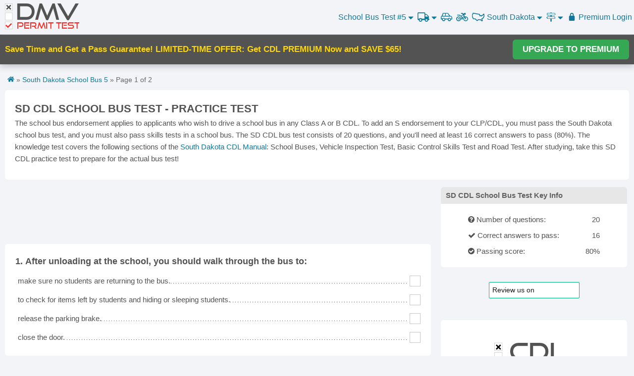

--- FILE ---
content_type: text/html; charset=UTF-8
request_url: https://dmv-permit-test.com/south-dakota/school-bus-test-5.html
body_size: 21542
content:
<!DOCTYPE html>
<html>
<head>
  <title>CDL School Bus Test (2026) - FREE SD CDL Bus Practice Test</title>
  <meta name="viewport" content="width=device-width, initial-scale=1.0, maximum-scale=1.0, user-scalable=no" />
  <meta charset="utf-8" />
  <meta http-equiv="Content-Type" content="text/html; charset=utf-8" />
  <meta name="google" content="notranslate">
  <meta name="description" content="Practice for your SD CDL bus test. Real CDL school bus test questions, 100% free. Get your school bus endorsement, take this South Dakota CDL bus practice test now!">
  <meta property="og:url" content="https://dmv-permit-test.com/south-dakota/school-bus-test-5.html" />
  <meta property="og:type" content="website" />
  <meta property="fb:app_id" content="232479323762992" />
  <meta property="og:title" content="CDL School Bus Test (2026) - FREE SD CDL Bus Practice Test" />
  <meta property="og:description" content="Practice for your SD CDL bus test. Real CDL school bus test questions, 100% free. Get your school bus endorsement, take this South Dakota CDL bus practice test now!" />
  <meta property="og:image" content="https://dmv-permit-test.com/images/school-bus-test/south-dakota.png" />
  <link rel="apple-touch-icon" sizes="180x180" href="/images/apple-touch-icon.png">
  <link rel="icon" type="image/png" sizes="32x32" href="/images/favicon-32x32.png">
  <link rel="icon" type="image/png" sizes="16x16" href="/images/favicon-16x16.png">
  <meta name="mobile-web-app-title" content="DMV Permit Test" />
  <meta name="mobile-web-app-capable" content="yes" />
  <meta name="mobile-web-app-status-bar-style" content="black-translucent">
  <link rel="next" href="https://dmv-permit-test.com/south-dakota/school-bus-test-5.html?page=2">  <link rel="icon" type="image/png" href="//s3.amazonaws.com/cdn.dmv-permit-test.com/images/favicon.ico" />
  <link rel="canonical" href="https://dmv-permit-test.com/south-dakota/school-bus-test-5.html" />
 
  <style>
    :root {--dark-bg: #393939;--light-bg: #fff;--azure: #1eaedb;--btn-co-hover: #fff;--btn-hover: #33819d;--btn-bg: #4d90fe;--title-bg: #e7e7e7;--green: #35a853;--green-bg: #d8f7d8;--green-hover: #2d8944;--red: #fe2c25;--red-bg: #f9d5d2;--dark-gray: #535353;--light-gray: #c6c6c6;--hr-gray: #dedede;--header-small: 60px;--header-big: 70px;--border-radius: 6px;}* {padding: 0;margin: 0;}html {font-size: 62.5%;height: 100%;min-height: 100%;scroll-behavior: smooth;}body {font-size: 1.5em;line-height: 1.6;min-height: 100%;font-weight: 400;font-family: "Raleway", "HelveticaNeue", "Helvetica Neue", Helvetica, Arial, sans-serif; color: var(--dark-gray);background-color: #fafafa;}@font-face {font-family: "Good times";src: url("/css/good-times.otf");}svg.logo text {font-family: GoodTimesRg-Regular, "Good Times";}svg.logo rect {fill: #fff;stroke: var(--light-gray);width: 21px;height: 21px;}svg.logo .d,svg.logo .e {fill: var(--red);}svg.logo .f {fill: var(--dark-gray);font-size: 65px;}svg.logo .e {font-size: 26px;}svg.logo .x {fill: var(--dark-gray);}svg.logomini rect {width: 29px;height: 29px;}.header svg.logo {display: none;}.header svg.logomini {display: inline-block;}.home svg.logo .f,.home svg.logo .e {fill: #fff;}.home picture {display: block;margin: 0 auto;width: 220px;height: 80px;}.dark svg.logo .f {fill: var(--light-gray);}body.dark {color: #fefefe;background-color: var(--dark-bg);}.dark .main,.dark .container {background: none;}.dark .question {border: 1px solid var(--dark-bg);}.dark .question .answer {background: var(--dark-bg);}.dark .question .dots {background: url(/images/dot-white.png) repeat-x center bottom;}.explain {padding: 10px;margin-left: 20px;background: cornflowerblue;color: aliceblue;}.colmask {position: relative;clear: both;float: left;width: 100%;overflow: hidden;}.colright {float: left;width: 200%;position: unset;left: 200px;}.mainwrap {width: 50%;position: relative;padding-bottom: 1em;float: none;right: 0;}.main {position: relative;margin: 0;right: 0;}.side {float: left;width: 215px;position: relative;right: 200px;display: none;}.hide {display: none !important;}.container {position: relative;width: 100%;max-width: 1300px;margin: 0 auto;padding: 10px;background: #fff;box-sizing: border-box;}.container:after,.row:after,.u-cf {content: "";display: table;clear: both;}.acont {min-height: 90px;margin-bottom: 15px;margin-left: auto;margin-right: auto;text-align: center;}.acont.big {min-height: 250px;max-height: 300px;}.acont.faq-bottom,.acont.bottom {margin-top: 10px;}.right {float: right;}.center {text-align: center;}.header {font-size: 16px;height: var(--header-small);/* background: var(--light-bg); */box-sizing: border-box;position: relative;z-index: 320;border-bottom: 1px solid var(--hr-gray);display: flex;justify-content: space-between;/*grid-template-columns: 1fr 1fr 1fr;justify-content: center;*/background-color: #f2f4f7;}.clear {clear: both;display: block;font-size: 1%;height: 0;margin: 0;overflow: hidden;padding: 0;width: 100%;}h1,h2,h3,h4 {font-size: 16px;font-weight: bold;}.h1 {clear: both;margin-bottom: 10px;text-align: center;}.library .h1 a {color: var(--dark-gray);}hr {margin: 10px 0;border-width: 0;border-top: 1px solid var(--hr-gray);}a {color: var(--azure);text-decoration: none;}a:hover {color: var(--btn-hover);text-decoration: underline;}a:hover svg {fill: var(--btn-hover);}.logo-cont a.selected{background: unset!important;}.header *:hover {text-decoration: none;}.question {margin-bottom: 10px;border: 1px solid #fff;page-break-inside: avoid;}.question .image {float: left;margin-right: 10px;min-height: 50px;padding-top: 10px;vertical-align: top;max-width: 80px;}.question table {border-spacing: 0;}.question .answers-wrap { min-height: 50px;overflow: hidden;}.question .answers {width: 100%;}.question .answer {background: #fff;}.question .dots {background: url(/images/dot-black.png) repeat-x center bottom;width: 100%;}.correct,.correct .answer {background: var(--green-bg);}.correct .fa-check {color: var(--green);}.wrong .fa-close {color: var(--red);}.wrong,.wrong .answer {background: var(--red-bg);}.question .checkbox {background: #fff none repeat scroll 0 0;color: #333;border: 1px solid var(--light-gray);cursor: pointer;display: inline-block;float: right;font-size: 20px;font-weight: 600;height: 20px;line-height: 20px;overflow: hidden;text-align: center;vertical-align: middle;width: 20px;-webkit-touch-callout: none;-webkit-user-select: none;-khtml-user-select: none;-moz-user-select: none;-ms-user-select: none;user-select: none;}.question .checkbox:hover {border-color: var(--dark-gray);}.disabled.checkbox {cursor: default;}.question .chk>input {position: absolute;}.question table {border: 0;margin: 0;padding: 0;width: 100%;border-collapse: separate;border-spacing: 0 4px;}.question td {border: 0;margin: 0;vertical-align: inherit;}.question .number {display: inline-block;float: left;margin-right: 5px;}.question.missing {border: 1px solid #ff935e!important;}.question .error {color: var(--red);}.question td.tdans {padding-left: 10px;padding-top: 5px;padding-bottom: 5px;vertical-align: middle;cursor: pointer;}.question td.chk {width: 24px;position: relative;padding-right: 5px;}.faq h2,.faq h3 {font-weight: bold;margin-bottom: -20px;}/*.link-faq{width:40px!important;}*/.text-header {padding-bottom: 10px;}.links ul {list-style: none;display: inline;}.links li {display: inline-block;width: 70px;text-align: center;vertical-align: middle;}.test-links {float: left;}.test-links li {line-height: 60px;float: left;padding-right: 10px;}.dark .links-hidden {background: var(--dark-bg);}/*.menu .links > a, .menu .links > span, .menu .links > u{width: auto;padding: 0 8px;height: 70px;vertical-align: middle;line-height: 70px;display: inline-block;text-align: center;border-right: 1px solid #dedede;}.menu .links a:last-child{border-right: none;}*/.more span {line-height: 70px;height: 70px;display: inline-block;padding-right: 5px;vertical-align: middle;}.menu .links .select-state {width: 60px;line-height: 70px;vertical-align: middle;text-align: right;padding-right: 5px;background-image: url(/images/usa-map-blue.png);background-repeat: no-repeat;/*background-position: 32%;background-size: 40%;*/background-position-x: 22%;background-size: 56%;background-position-y: 54%;}.usa-map {width: 35px;}.menu .more {display: inline-block;position: relative;}.more span {cursor: pointer;color: var(--azure);}.menu .more>span:hover {text-decoration: underline;}.menu .more .links-hidden>a,.menu .more>u {display: inline-block;line-height: 35px;width: 100%;padding: 5px 0;}.menu h1 {padding: 5px 0;text-align: right;}.sticky {padding: 0;/* height: 600px; */width: 300px;text-align: center;}.box {margin-bottom: 10px;}.box-title {background-color: var(--green);color: white;padding: 5px 10px;font-size: 15px;}.box-content {line-height: 30px;padding: 0 5px;}.btn.premium {background: var(--btn-bg);color: white;border-radius: var(--border-radius);font-size: 17px;}.btn.premium:hover {background: #4581e3;}@font-face {font-family: "FontAwesome";src: url("//maxcdn.bootstrapcdn.com/font-awesome/4.5.0/fonts/fontawesome-webfont.eot?v=4.5.0");src: url("//maxcdn.bootstrapcdn.com/font-awesome/4.5.0/fonts/fontawesome-webfont.eot?#iefix&v=4.5.0") format("embedded-opentype"),url("//maxcdn.bootstrapcdn.com/font-awesome/4.5.0/fonts/fontawesome-webfont.woff2?v=4.5.0") format("woff2"),url("//maxcdn.bootstrapcdn.com/font-awesome/4.5.0/fonts/fontawesome-webfont.woff?v=4.5.0") format("woff"),url("//maxcdn.bootstrapcdn.com/font-awesome/4.5.0/fonts/fontawesome-webfont.ttf?v=4.5.0") format("truetype"),url("//maxcdn.bootstrapcdn.com/font-awesome/4.5.0/fonts/fontawesome-webfont.svg?v=4.5.0#fontawesomeregular") format("svg");font-weight: normal;font-style: normal;}.fa {display: inline-block;font: normal normal normal 14px/1 FontAwesome;font-size: inherit;text-rendering: auto;-webkit-font-smoothing: antialiased;-moz-osx-font-smoothing: grayscale;}.fa-twitter:before {content: "\f099";}.fa-print:before {content: "\f02f";}.fa-calendar-times-o:before{content: "\f273";}.fa-barcode:before {content: "\f02a";}.fa-bus:before {content: "\f207";}.fa-calendar-alt:before {content: "\f073";}.fa-trash:before {content: "\f1f8";}.fa-road:before {content: "\f018";}.fa-cog:before {content: "\f013";}.fa-book:before {content: "\f02d";}.fa-toggle-off:before {content: "\f204";}.fa-toggle-on:before {content: "\f205";}.fa-bars:before {content: "\f0c9";}.fa-angle-double-down:before {content: "\f103";}.fa-file:before {content: "\f15b";}.fa-motorcycle:before {content: "\f21c";}.fa-user:before {content: "\f007";}.fa-flag:before {content: "\f024";}.fa-sign-out:before {content: "\f057";}.fa-key:before {content: "\f084";}.fa-lightbulb:before {content: "\f0eb";}.fa-car:before {content: "\f1b9";}.fa-star-half:before {content: "\f089";}.fa-star-half-o:before {content: "\f123";}.fa-tablet:before {content: "\f10a";}.fa-smile-o:before {content: "\f118";}.fa-star:before {content: "\f005";}.fa-star-o:before {content: "\f006";}.fa-language:before {content: "\f1ab";}.fa-map-signs:before {content: "\f277";}.fa-map-o:before {content: "\f278";}.fa-rotate-right:before,.fa-repeat:before {content: "\f01e";}.fa-refresh:before {content: "\f021";}.fa-question-circle:before {content: "\f059";}.fa-pie-chart:before {content: "\f200";}.fa-map-signs:before {content: "\f277";}.fa-google-plus:before {content: "\f0d5";}.fa-minus-square:before {content: "\f146";}.fa-plus-square:before {content: "\f0fe";}.fa-frown-o:before {content: "\f119";}.fa-facebook-f:before,.fa-facebook:before {content: "\f09a";}.fa-arrow-left:before {content: "\f060";}.fa-arrow-right:before {content: "\f061";}.fa-automobile:before,.fa-car:before {content: "\f1b9";}.fa-book:before {content: "\f02d";}.fa-spinner::before {content: "\f110";}.fa-check:before {content: "\f00c";}.fa-caret-up:before {content: "\f0d8";}.fa-circle:before {content: "\f111";}.fa-caret-down:before {content: "\f0d7";}.fa-check-circle:before {content: "\f058";}.fa-check-square-o:before {content: "\f046";}.fa-close:before,.fa-times:before {content: "\f00d";}.fa-dashboard:before,.fa-tachometer:before {content: "\f0e4";}.fa-envelope:before {content: "\f0e0";}.fa-question:before {content: "\f128";}h2 {font-size: 15px;font-weight: normal;}h3 {font-size: 15px;line-height: 1.3;}.shareButtons {padding: 20px 0;display: flex;align-items: center;gap: 5px;text-align: center;justify-content: center;}.shareButtons a {display: flex;}.shareButtons span {color: white;display: inline-block;font-size: 22px;padding: 3px;width: 30px;height: 30px;line-height: 30px;cursor: pointer;}.shareButtons .google_share {background: none repeat scroll 0 0 #dd4b39;}.shareButtons .facebook_share,.btn.facebook_share {background: none repeat scroll 0 0 #405e9b;}.shareButtons .email_share {background-color: orange;}.shareButtons .twitter_share,.btn.twitter_share {background: none repeat scroll 0 0 #000;}.rating {line-height: 18px;padding: 15px 0;}.rating .starrr i {font-size: 25px;padding: 0 1px;cursor: pointer;color: #ffd119;}.rating .starrrOver i,.rating .readOnly i,.rating .voted i {color: var(--btn-bg);}.rating .readOnly i {cursor: default;font-size: 18px;color: #ffd119;}/*.menu-click{width: 30px!important;padding: 0 10px;}*/.menu-click {/* position: relative; */}.menu i {font-size: 23px;}.menu .fa-caret-down,.menu .fa-caret-up {font-size: 13px;}.top-state-links,.top-cdl-links {display: none;position: absolute;border: 1px solid var(--hr-gray);width: 100%;max-width: 700px;z-index: 99;background: #fff;overflow: hidden;text-align: center;font-size: 14px;padding: 10px;right: 0;top: 60px;box-sizing: border-box;}.dark .menu .top-state-links,.dark .top-cdl-links {background: var(--dark-bg);}.top-state-links ul {columns: 2;-webkit-columns: 2;-moz-columns: 2;}.cdl-links ul {columns: 3;-webkit-columns: 3;-moz-columns: 3;font-size: 18px;}.links-small,.road-signs-links {/* max-width: 300px; */font-size: 16px;}.links-small ul,.road-signs-links ul {columns: 1;-webkit-columns: 1;-moz-columns: 1;}.top-state-links li {display: block;line-height: 30px;}.btn {background-color: var(--btn-bg);color: white;cursor: pointer;padding: 10px 0;text-align: center;display: inline-block;line-height: 28px;max-width: 160px;width: 100%;border-radius: var(--border-radius);}.b-p .btn {background-color: var(--green);border: 1px solid var(--green-hover);}.b-p .btn:hover {background-color: var(--green-hover);}.menu .btn {border-radius: 0px;}.btn:hover {background: #3a7eec none repeat scroll 0 0;}.btn.green {background: var(--green);}.btn.green:hover {background: var(--green-hover);}.pager {padding: 15px 0;}.pager .p {/*width: 33.333333%;float: left;*/width: 45%;margin: 0 auto;text-align: center;}.pager .center {line-height: 42px;}.pager .right {text-align: right;}.clear {clear: both;display: block;font-size: 1%;height: 0;margin: 0;overflow: hidden;padding: 0;width: 100%;}#testHeader {display: none;}#test-info-xs{margin-bottom: 10px;}#chart {min-width: 310px;height: 210px;width: 600px;margin: 0 auto;overflow: hidden;}.highcharts-title tspan:nth-child(2) {font-size: 50px;}.grademe h1 {font-size: 40px;}.grademe h2 {font-size: 26px;line-height: 44px;}.results .btn-cont {max-width: 100%;margin: 10px auto 0;}.big-text {font-size: 16px;}.test-type {width: 35px !important;border-right: 1px solid var(--hr-gray);line-height: 70px;}.show-xs {display: inline-block;}.right.links {text-align: right;box-sizing: border-box;}.banner>span {flex: 1;}#primisCont {min-height: 220px;}.logo-cont {display: flex;align-items: center;}.logo-cont a {display: block;box-sizing: border-box;margin: 10px;/* height: 40px;width: 40px;background-image: url(/images/svg/dmv-logo-mini.svg);background-repeat: no-repeat;background-size: 40px;*/}.menu {flex: 1;}.menu>div {float: right;}.user-state-p {font-size: 16px;}.icon-menu {min-width: 25px;/* vertical-align: middle; */display: inline-block;padding-right: 5px;text-align: center;height: 32px;line-height: 32px;}svg {fill: var(--azure);}.icon-menu svg {height: 20px;width: 25px;vertical-align: middle;}li u {text-decoration: none;font-weight: bold;color: #33819d;}.icon-menu.sel svg,.icon-menu svg:hover {fill: #33819d;}.menu a:hover {color: #33819d;}.menu a:hover svg {fill: #33819d;}.icon-menu.sel,.icon-menu:hover {/* background: #d8ebf7c9;border-radius: var(--border-radius); */}#icon-mobile {/* background: none; */height: 36px;}#icon-mobile svg {fill: #0fa2d0;}.selected .sel,.selected .icon-menu:hover {background: none;}.selected #icon-mobile svg {fill: #fff;}.menu {-webkit-touch-callout: none;/* iOS Safari */-webkit-user-select: none;/* Safari */-khtml-user-select: none;/* Konqueror HTML */-moz-user-select: none;/* Old versions of Firefox */-ms-user-select: none;/* Internet Explorer/Edge */user-select: none;}.menu ul {list-style-type: none;font-size: 18px;color: #0fa2d0;}.menu .list>li {float: left;line-height: 60px;padding: 0 3px;text-align: center;/* border-left: 1px solid #ddd;margin: 5px 0; */margin-left: 2px;}.menu li:first-child {border: none;}.menu a {cursor: pointer;}.menu a:hover {text-decoration: none;}.menu .bike {vertical-align: middle;font-size: 20px;}#footer a,#footer {color: #666;}#footer {text-align: center;padding: 15px;border-top: 1px solid var(--hr-gray);}#footer a {flex: auto;max-width: 120px;}#footer div {display: flex;justify-content: center;}.get-premium h1 {border-bottom: 1px solid #ddd;padding: 10px;margin-bottom: 20px;}.get-premium button {background: var(--green);color: var(--btn-co-hover);border-radius: var(--border-radius);cursor: pointer;}.get-premium a{color: #fff;text-decoration: none;}.get-premium button:hover {background: var(--green-hover);}.get-premium svg {width: 23px;vertical-align: sub;fill: #fff;margin-right: 6px;}.get-premium svg:hover, .get-premium a:hover svg{fill: #fff;}.get-premium svg {width: 23px;vertical-align: sub;fill: #fff;margin-right: 6px;}.get-premium h2 {font-size: 24px;padding: 10px;margin-top: 30px;margin-bottom: 10px;margin-bottom: 10px;}.get-premium {margin: 30px 0;}.imenu{/* padding: 5px!important; */}.tip-sign{border-bottom: 1px dotted #000;color: unset;cursor: help; /* Changes the cursor to a question mark*/text-decoration: none!important;}#gonextpage {color: #fff;cursor: pointer;margin: 0;}#progress_review{position: sticky;top: 60px;background: #f2f4f7;display: block;padding: 30px;text-align: center;z-index: 50;border-bottom: 1px solid #ddd;}.premium #progress_review{top: 0;}.premium #aside{top: 10px;}@media (max-width: 960px) {.top_test {display: none;}}@media (max-width: 770px) {.acont {margin: 25px auto;min-height: 250px;}.question .checkbox {width: 26px;height: 26px;line-height: 26px;font-size: 26px;margin-bottom: 10px;margin-top: 10px;}.question td {vertical-align: bottom;}}@media (max-width: 1024px) {.d_top_test {font-size: 16px;font-weight: normal;}}@media (min-width: 1025px) {.d_top_test {font-size: 17px;font-weight: bold;}.top_test {display: inline-block;}}@media (max-width: 429px) {#progress_review{/* top: 0; */padding: 10px;}.selected .icon-menu.sel,.selected .icon-menu:hover {background: none;}.cdl-links,.road-signs-links,.practice-links,.motorcycle-links {top: 112px;}nav .list .selected svg,nav .selected .fa-caret-down,nav .selected .fa-caret-up {fill: #fff;color: #fff;}.selected .sel {background: none;}.menu .links-hidden {width: 100vw;box-sizing: border-box;}.more .show-xs {line-height: 60px;height: 60px;display: inline-block;}.hidden-xs {display: none !important;}.menu .links {height: 60px;min-width: 270px;}.menu .links a {/*width: 30px;padding: 0 4px;*/padding: 0 0 0 4px;}.menu .links .select-state {background-position: 25%;width: 40px;height: 60px;line-height: 60px;vertical-align: middle;}.adsbygoogle.top.big,.adsbygoogle.bottom {height: 250px;text-align: center;margin: auto;min-width: 300px;}}@media (min-width: 440px) {.menu .list>li {padding: 0 6px;}.menu .links-hidden {right: -58px;}.menu .fa-caret-down,.menu .fa-caret-up {font-size: 18px;}.menu .list li:first-child {position: relative;}.show-xs {/* display: none !important; */}#test-name .show-xs {/*display: none; */}#test-name .hide-xs {display: inline-block;}.adsbygoogle.bottom {height: 90px;}.logo-cont a {/* background-size: 115px;background-image: url(/images/svg/dmv-logo.svg);*//* width: 115px; */height: 40px;}.dark .logo-cont a {/* background-image: url(/images/svg/dmv-logo.svg); */}.top-state-links ul {columns: 3;-webkit-columns: 3;-moz-columns: 3;}.cdl-links ul {columns: 3;-webkit-columns: 3;-moz-columns: 3;}.links-small,.road-signs-links {max-width: 300px;font-size: 16px;}.links-small ul,.road-signs-links ul {columns: 1;-webkit-columns: 1;-moz-columns: 1;line-height: 30px;}/*.link-faq{ width:50px!important;}*/.container {padding: 10px;}h1 {font-size: 20px;font-weight: 300;}}@media (min-width: 840px) {.logo-cont a {/* background-size: 150px;background-image: url(/images/svg/dmv-logo.svg);*/width: 150px;height: 55px;}.header svg.logo {display: inline-block;}.header svg.logomini {display: none;}.menu .list>li,.test-links li {line-height: 70px;}.colright {position: relative;}.side {display: inline-block;}.mainwrap {right: 200px;float: right;}.main {margin: 0 0 0 225px;right: 100%;}.ab2 .main {margin: 0 225px 0 0;}}@media (min-width: 750px) {.show-header {display: none;}#testHeader {display: block;}h1 {font-size: 30px;}.h1 {text-align: right;clear: none;}.big-text {font-size: 28px;}.big-text .med-text {font-size: 20px;}/*.menu .links .select-lang{width: 95px; }*/.hidden-xs {display: inline-block;}.question td {/* padding: 0 0 3px; */}}@media (min-width: 900px) {h1 {font-size: 36px;}.ab2 .main {margin: 0 315px 0 0;}.side,.sticky {width: 300px;}}@media (min-width: 1100px) {h1 {font-size: 36px;}.ab2 .main {margin: 0 310px 0 0;}.side,.sticky {width: 300px;}}.bg {background-color: rgba(0, 0, 0, 0.5);display: block;height: 100vh;position: fixed;top: 0;width: 100vw;z-index: 1100;}.popup {background: white none repeat scroll 0 0;height: 100px;margin: 0 auto;padding: 30px;position: relative;text-align: center;top: 25%;width: 440px;}.side {float: right;}.menu li.selected {background: var(--azure);}.menu li.selected>a,.menu li.selected svg {color: #fff;fill: #fff;}@media (max-width: 420px) {.acont {margin-left: -5px;margin-right: -5px;}}/* @media (max-width: 500px) { */@media (max-width: 880px) {.side {float: none;width: 98vw;display: block;right: unset;}.acont.bottom {max-height: 450px;}#road-signs h1 {font-size: 24px;}#primisCont {margin-top: 20px;}.menu .selected img {filter: brightness(100);}}.qtitle {font-weight: bold;margin-top: 15px;}.paging { /* margin-bottom: 30px; */padding: 0;}.paging span {padding: 10px 0;display: inline-block;}.paging i {float: right;width: 20px;background: #3a7eec;border-top-right-radius: 6px;border-bottom-right-radius: 6px;padding: 16px 4px;}#prevpage i {float: left;border-top-right-radius: 0;border-bottom-right-radius: 0;border-top-left-radius: 6px;border-bottom-left-radius: 6px;}.paging.green i {background: var(--green-hover);}span.icon-nav svg {vertical-align: middle;height: 25px;width: 25px;fill: #fff;margin-right: 5px;}.mobile-menu span.icon-nav svg {fill: var(--azure) !important;}.mobile-menu .green span.icon-nav svg {fill: var(--btn-co-hover) !important;}.cdl-links u,.top-cdl-links u {text-decoration: none;font-weight: bold;color: #33819d;}#nav-icon {width: 35px;height: 40px;justify-self: end;padding: 10px 10px 10px 0;transform: rotate(0deg);transition: 0.5s ease-in-out;cursor: pointer;z-index: 200;}#nav-icon.open {background-color: var(--azure);}#nav-icon span {display: block;position: absolute;left: 0;right: 0;margin: 10px auto;height: 3px;width: 24px;background: var(--azure);border-radius: var(--border-radius);opacity: 1;transform: rotate(0deg);transition: 0.25s ease-in-out;}#nav-icon.open span,#vin #nav-icon span {background: var(--btn-co-hover);}#nav-icon span:first-child {top: 10px;}#nav-icon span:nth-child(2) {top: 18px;}#nav-icon span:nth-child(3) {top: 26px;}#nav-icon.open span:first-child {top: 18px;transform: rotate(135deg);}#nav-icon.open span:nth-child(2) {opacity: 0;right: -36px;}#nav-icon.open span:nth-child(3) {top: 18px;transform: rotate(-135deg);}#menu-links {width: 300px;min-width: unset;max-width: unset;}#menu-links>a {text-align: left;}.links-hidden>* {width: 100%;padding: 3px 15px;text-align: center;box-sizing: border-box;text-decoration: none !important;}.links-hidden u {font-weight: bold;color: var(--btn-hover);}.menu-container > * {/*line-height: var(--header-small);*/cursor: pointer;color: var(--azure);padding: 4px;/* padding: 0 8px; */}/*.menu-container > *:hover,.menu-container > *:hover a svg,.menu-container > div:hover>span svg,.menu-container > div:hover>svg*/.menu-container > div:hover,.menu-container > div:hover > svg,.menu-container > div:hover > span > span > svg,.menu-container > div:hover > span > svg,.menu-container a:hover svg {color: var(--btn-hover);fill: var(--btn-hover);}.menu-container>*.open,.menu-container > div.open:hover,.menu-container>*.open:hover svg {background-color: var(--azure);color: var(--btn-co-hover);fill: var(--btn-co-hover);}.links-hidden>*:hover {background: var(--azure);color: var(--btn-co-hover);fill: var(--btn-co-hover);}.links-hidden>*:hover svg {fill: var(--btn-co-hover);}.links-hidden.open {max-height: fit-content;}.links-hidden {position: absolute;z-index: 190;top: var(--header-small);max-height: 0;overflow: hidden;transition: 0.3s linear;box-shadow: 0px 10px 10px 0px #00000064;display: flex;flex-direction: column;justify-content: space-evenly;min-width: 100vw;background-color: var(--light-bg);right: 0;/*left: 50%;transform: translateX(-50%);right: 0;*/align-items: center;}#test-links,#states-links {text-align: center;}/* Media Query for low resolutionTablets, Ipads */@media (min-width: 481px) and (max-width: 767px) {}/* Media Query for Tablets Ipads portrait mode */@media (min-width: 770px) and (max-width: 1024px) {}/* Media Query for Laptops and Desktops */@media (max-width: 1025px) {.menu-container .menu-text {display: none;}}/* Media Query for Large screens */@media (min-width: 1281px) {}@media (max-width: 839px) {.hide-xs {display: none !important;}}@media (min-width: 840px) {.header {height: var(--header-big);}.show-xs {display: none !important;}#nav-icon {display: none;}.links-hidden {left: unset;transform: unset;min-width: 300px;top: var(--header-big);}.menu-container>* {/*line-height: var(--header-big);*/text-align: center;}}.green {background-color: var(--green);color: var(--btn-co-hover);}.green svg {fill: var(--btn-co-hover);}.menu-container {display: flex;gap: 10px;align-items: center;margin-left: auto;}#states-links {flex-wrap: wrap;flex-direction: row;max-width: 500px;}#states-links>* {flex: 1 0 31%;}.menu-container .open {border-radius: var(--border-radius);/* padding: 5px;*/}.menu-container .open svg,.menu-container .open svg:hover {fill: var(--btn-co-hover);}.menu-container svg {height: 19px;vertical-align: sub;}.menu-container {user-select: none;justify-self: center;}.icon-caret svg {width: 11px;height: 17px;}.icon-caret.up {display: none;}.open .icon-caret.down {display: none;}.open .icon-caret.up {display: inline-block;}#homepage #nav-icon {position: absolute;z-index: 113;top: -5px;right: -5px;}#homepage #nav-icon span {background-color: #fff;}#homepage #nav-icon.open span {background-color: #666;}#homepage #nav-icon.open {background-color: unset;}#cdl-links {flex-wrap: wrap;flex-direction: row;max-width: 500px;}#cdl-links>* {width: 100%;word-wrap: break-word;word-break: break-all;overflow: hidden;text-overflow: ellipsis;white-space: nowrap;text-align: center;}#cdl-links .cdl-state-links {width: 33%;}.header a.selected,.mobile-menu li.selected,.mobile-menu li.selected a {background: var(--azure);color: #fff;pointer-events: none;}.header a.selected svg,.mobile-menu li.selected a svg {fill: #fff !important;}.menu-container .hide-xs .selected {border-radius: 8px;padding: 5px;}#homepage #footer,#vin #footer {position: unset;}.hpover.btn {color: #000 !important;}.hpover {background: #FFF !important;color: #4d90fe !important;}.hpover a {color: #4d90fe !important;}.mobile-menu li {padding: 10px;cursor: pointer;}/* Media Query for Mobile Devices */@media (max-width: 480px) {.menu-container>* {padding: 0;}.menu-container { gap: 10px; }.menu-container a {/* Npadding: 5px; */}.menu-container .open {/* padding: 2px; */}}.black-friday-tag {	position: absolute;	top: 14px;	background-color: #000;	color: #fff;	padding: 2px 8px;	font-weight: bold;	text-transform: uppercase;	border-radius: 5px;	box-shadow: 0 2px 4px rgba(0, 0, 0, 0.2);	z-index: 10;	transform: rotate(-6deg);	left: -7px;	font-size: 10px;	width: 370px;}.black-friday-tag.tag2 {	transform: rotate(4deg);	/* background: gold;	color: #000; */	z-index: 3;}.black-friday-tag i {	margin: 10px;	color: gold;	text-transform: capitalize;	letter-spacing: 2px;	font-family: 'Brush Script MT', cursive;	font-size: 13px;}  </style>
  <link rel="stylesheet" href="/css/new.css?v=2830">
  <script>var user_from_adwords = false;</script>
  <script src="https://js.stripe.com/v3/" async></script>
  <script async src="https://www.googletagmanager.com/gtag/js?id=UA-74644974-1"></script>
  <script>
    window.dataLayer = window.dataLayer || [];
    function gtag() { dataLayer.push(arguments); }
    gtag('consent','default',{
    'ad_storage':'denied',
    'ad_personalization':'denied',
    'ad_user_data':'denied',
    'analytics_storage':'denied',
    'functionality_storage':'denied',
    'personalization_storage':'denied',
    'security_storage':'denied',
    'region':['AT','BE','BG','HR','CY','CZ','DK','EE','FI','FR','DE','GR','HU','IS','IE','IT','LV','LI','LT','LU','MT','NL','NO','PL','PT','RO','SK','SI','ES','SE','CH','GB'],
    'wait_for_update': 2000
    });
    gtag('consent','default',{
    'ad_storage':'granted',
    'ad_personalization':'granted',
    'ad_user_data':'granted',
    'analytics_storage':'granted',
    'functionality_storage':'granted',
    'personalization_storage':'granted',
    'security_storage':'granted',
    'wait_for_update': 2000
    });
    gtag('js', new Date());
    gtag('config', 'G-64C0LE4F4M');
    gtag('config', 'AW-937484062');
    gtag('config', 'UA-74644974-1',{'anonymize_ip': true});
    window.addEventListener('adconsentReady', function() {
      adconsent('getConsent', null, function(consent, success) {
        if (success) {
          if (consent.fullConsent) {
            gtag('consent', 'update', {'analytics_storage': 'granted','ad_storage':'granted','ad_personalization':'granted','ad_user_data':'granted','functionality_storage':'granted','personalization_storage':'granted','security_storage':'granted'});
          }
        }
      });
    });
  </script>
  <script data-cfasync="false" type="text/javascript">
    
    window.snigelPubConf = {
      "adengine": {
       "activeAdUnits": ["sidebar_right","in-content_top","in-content_bottom"]
      }
     }  </script>
  <script data-cfasync="false" async src="https://cdn.snigelweb.com/adengine/dmv_permit_test.com/loader.js" type="text/javascript"></script>
    <script type="text/javascript" src="//widget.trustpilot.com/bootstrap/v5/tp.widget.bootstrap.min.js" async></script>
  <meta name="trustpilot-one-time-domain-verification-id" content="6f735b57-ff5d-4933-a490-15c8a0509e32"/>
</head>
<body class="ab2 "
  id="test">
  <div class="wrapper">
  <div class="main">
    <div class="container" style="padding:0;">
      <div class="header">
        <div class="logo-cont">
          <a href="/">
            <svg class="logobig logo" xmlns="http://www.w3.org/2000/svg" viewBox="0 0 216 75"><rect x="0.5" y="0.5" /><rect x="0.5" y="27.3"/><rect x="0.5" y="53.5"/><text class="f" transform="translate(32 48)"><tspan x="0" y="0">DMV</tspan></text><text class="e" transform="translate(34.5 74) scale(.87 1)"><tspan x="0" y="0">PERMIT TEST</tspan></text><path class="d" d="m8,71l-6-6c-.4-.4-.4-.9,0-1.3l1.3-1.3c.4-.4.9-.4,1.3,0l4,4,8.5-8.5c.4-.4.9-.4,1.3,0l1.3,1.3c.4.4.4.9,0,1.3l-10.4,10.4c-.4.4-.9.4-1.3,0h0Z"/><path class="x" d="m13.5,11l4-4c.5-.5.5-1.2,0-1.7l-1-1c-.5-.5-1.2-.5-1.7,0l-4,4-4-4c-.5-.5-1.2-.5-1.7,0l-1 1c-.5.5-.5,1.2,0,1.7l4,4-4,4c-.5.5-.5,1.2,0,1.7l1 1c.5.5,1.2.5,1.7,0l4-4,4,4c.5.5,1.2.5,1.7,0l1 -1c.5-.5.5-1.2,0-1.7l-4-4Z"/></svg><svg class="logomini logo" xmlns="http://www.w3.org/2000/svg" viewBox="0 0 30 30"><rect x=".5" y=".5" width="29" height="29"/><path class="d" d="m10.8,24.5L2.4,16.1c-.5-.5-.5-1.3,0-1.8l1.8-1.8c.5-.5,1.3-.5,1.8,0l5.7,5.7,12.2-12.2c.5-.5,1.3-.5,1.8,0l1.8,1.8c.5.5.5,1.3,0,1.8l-15,15c-.5.5-1.3.5-1.8,0h0Z"/></svg>          </a>
        </div>
        <div class="menu-container"><div id="test-name" class="show-links-hidden hmenu" data-show="test-links"><span class="show-xs">TEST #5 <span class="icon-caret down"><svg xmlns="http://www.w3.org/2000/svg" viewBox="0 0 320 512"><path d="M31.3 192h257.3c17.8 0 26.7 21.5 14.1 34.1L174.1 354.8c-7.8 7.8-20.5 7.8-28.3 0L17.2 226.1C4.6 213.5 13.5 192 31.3 192z"/></svg></span><span class="icon-caret up"><svg xmlns="http://www.w3.org/2000/svg" viewBox="0 0 320 512"><path d="M288.662 352H31.338c-17.818 0-26.741-21.543-14.142-34.142l128.662-128.662c7.81-7.81 20.474-7.81 28.284 0l128.662 128.662c12.6 12.599 3.676 34.142-14.142 34.142z"/></svg></span></span><span class="hide-xs">School Bus Test #5 <span class="icon-caret down"><svg xmlns="http://www.w3.org/2000/svg" viewBox="0 0 320 512"><path d="M31.3 192h257.3c17.8 0 26.7 21.5 14.1 34.1L174.1 354.8c-7.8 7.8-20.5 7.8-28.3 0L17.2 226.1C4.6 213.5 13.5 192 31.3 192z"/></svg></span><span class="icon-caret up"><svg xmlns="http://www.w3.org/2000/svg" viewBox="0 0 320 512"><path d="M288.662 352H31.338c-17.818 0-26.741-21.543-14.142-34.142l128.662-128.662c7.81-7.81 20.474-7.81 28.284 0l128.662 128.662c12.6 12.599 3.676 34.142-14.142 34.142z"/></svg></span></span></div><div class="imenu show-links-hidden " data-show="cdl-links"><svg data-name="svgcdl" viewBox="0 0 640 512" xmlns="http://www.w3.org/2000/svg"><path d="M 48 0 C 21.5 0 0 21.5 0 48 L 0 368 C 0 394.5 21.5 416 48 416 L 64 416 C 64 469 107 512 160 512 C 213 512 256 469 256 416 L 384 416 C 384 469 427 512 480 512 C 533 512 576 469 576 416 L 608 416 C 625.7 416 640 401.7 640 384 C 640 366.3 625.7 352 608 352 L 608 288 L 608 256 L 608 237.3 C 608 220.3 601.3 204 589.3 192 L 512 114.7 C 500 102.7 483.7 96 466.7 96 L 416 96 L 416 48 C 416 21.5 394.5 0 368 0 L 48 0 Z M 417.275 132.882 L 481.134 133.678 L 570.746 230.103 L 416.849 227.98 L 417.275 132.882 Z M 208 416 C 208 442.5 186.5 464 160 464 C 133.5 464 112 442.5 112 416 C 112 389.5 133.5 368 160 368 C 186.5 368 208 389.5 208 416 Z M 480 464 C 453.5 464 432 442.5 432 416 C 432 389.5 453.5 368 480 368 C 506.5 368 528 389.5 528 416 C 528 442.5 506.5 464 480 464 Z M 41.554 45.425 L 371.49 46.698 L 370.217 344.78 L 238.166 344.78 C 222.263 325.9 200 316.162 162.233 315.911 C 119.942 315.63 97.509 330.48 90.05 344.78 L 38.158 344.78 L 41.554 45.425 Z" style=""></path><path d="M 30.143 50.096 C 30.143 50.096 27.941 29.633 45.851 29.718 C 48.731 29.732 356.828 29.257 357.891 29.294 C 379.852 30.054 380.994 43.664 380.816 55.191 C 380.784 57.28 379.981 313.924 380.392 320.106 C 381.754 340.574 364.683 342.607 364.683 342.607 C 364.683 342.607 61.559 346.003 50.096 344.305 C 50.096 344.305 30.142 339.211 28.444 325.625 C 26.746 312.039 30.143 50.521 30.143 50.096 Z" style="fill: none;"></path></svg> <span class="icon-caret down"><svg xmlns="http://www.w3.org/2000/svg" viewBox="0 0 320 512"><path d="M31.3 192h257.3c17.8 0 26.7 21.5 14.1 34.1L174.1 354.8c-7.8 7.8-20.5 7.8-28.3 0L17.2 226.1C4.6 213.5 13.5 192 31.3 192z"/></svg></span><span class="icon-caret up"><svg xmlns="http://www.w3.org/2000/svg" viewBox="0 0 320 512"><path d="M288.662 352H31.338c-17.818 0-26.741-21.543-14.142-34.142l128.662-128.662c7.81-7.81 20.474-7.81 28.284 0l128.662 128.662c12.6 12.599 3.676 34.142-14.142 34.142z"/></svg></span></div><div class="hide-xs"><a href="https://dmv-permit-test.com/south-dakota/practice-test-1.html"><svg viewBox="0 0 640 512" xmlns="http://www.w3.org/2000/svg"><path d="M 544 192 L 528 192 L 419.22 56.02 C 407.071 40.84 388.683 32.002 369.24 32 L 155.33 32 C 129.16 32 105.63 47.93 95.91 72.23 L 48 194.26 C 20.44 201.4 0 226.21 0 256 L 0 368 C 0 376.84 7.16 384 16 384 L 64 384 C 64 437.02 106.98 480 160 480 C 213.02 480 256 437.02 256 384 L 384 384 C 384 437.02 426.98 480 480 480 C 533.02 480 576 437.02 576 384 L 624 384 C 632.84 384 640 376.84 640 368 L 640 288 C 640 234.98 597.02 192 544 192 Z M 160 432 C 133.53 432 112 410.47 112 384 C 112 357.53 133.53 336 160 336 C 186.47 336 208 357.53 208 384 C 208 410.47 186.47 432 160 432 Z M 244.736 191.151 L 97.401 189.028 L 141.32 69.678 L 245.161 67.98 L 244.736 191.151 Z M 280 192 L 279.575 68.829 L 381.551 68.404 C 382.018 68.789 472.092 190.637 465.994 191.575 L 280 192 Z M 480 432 C 453.53 432 432 410.47 432 384 C 432 357.53 453.53 336 480 336 C 506.47 336 528 357.53 528 384 C 528 410.47 506.47 432 480 432 Z M 56.89 230.528 C 61.163 230.815 537.613 224.092 551.058 228.405 C 611.597 228.248 600.773 326.803 602.852 340.06 C 603.43 343.745 564.043 343.125 558.553 341.531 C 536.911 335.247 547.318 296.366 477.315 299.023 C 409.287 301.605 422.056 333.675 387.606 337.872 C 338.058 343.908 293.53 337.564 243.964 335.79 C 217.4 334.839 217.881 301.016 163.148 301.324 C 130.871 301.505 111.012 311.408 85.86 326.454 C 61.434 341.065 41.178 332.008 41.181 331.994 C 42.868 333.199 40.834 255.553 40.792 250.98 C 40.659 236.635 43.298 231.366 56.89 230.528 Z" style=""></path></svg></a></div><div class="hide-xs"><a href="https://dmv-permit-test.com/south-dakota/motorcycle-test-1.html"><svg viewBox="0 0 640 512" xmlns="http://www.w3.org/2000/svg"><path d="M 288.69 210.244 L 368.929 142.741 L 402.043 198.356 L 323.079 270.953 L 288.69 210.244 Z M 167.695 332.23 C 167.695 332.916 287.417 333.936 287.417 333.503 L 285.719 370.012 L 166.421 370.014 L 167.695 332.23 Z M 280 32 C 266.7 32 256 42.7 256 56 C 256 69.3 266.7 80 280 80 L 337.7 80 L 354.1 110.3 L 259.821 189.877 L 220.04 149.672 C 205.917 141.917 182.4 128 165.4 128 L 64 128 C 46.3 128 48.557 157.159 54.076 162.972 C 64.802 174.269 133.411 170.88 123.33 170.349 C 211.73 170.349 288.424 237.278 288.424 325.678 C 288.424 336.678 286.9 373.7 284.8 384 L 355.2 384 C 353.1 373.7 352 363 352 352 C 352 299.8 377 253.4 415.7 224.2 L 431.1 252.8 C 402.4 276.3 384 312 384 352 C 384 422.7 441.3 480 512 480 C 582.7 480 640 422.7 640 352 C 640 281.3 582.7 224 512 224 C 498.5 224 485.5 226.1 473.3 230 L 418.2 128 L 480 128 C 497.7 128 512 113.7 512 96 L 512 64 C 512 46.3 497.7 32 480 32 L 459.6 32 C 452.1 32 444.9 34.6 439.1 39.4 L 391.7 78.9 L 377.7 52.9 C 370.7 40 357.2 31.9 342.5 31.9 L 280 31.9 L 280 32 Z M 453.785 288.699 L 490.9 363.4 C 497.2 375.1 511.8 379.4 523.4 373.1 C 535 366.8 539.4 352.2 533.1 340.6 L 494.711 271.843 C 546.232 248.918 601.016 302.715 601.897 347.33 C 602.778 391.945 580.17 441.026 512.425 440.624 C 444.68 440.222 423.3 386.241 423.801 352.001 C 424.044 335.405 424.308 310.784 453.785 288.699 Z M 210.225 377.699 C 204.582 410.782 165.242 432.362 130.123 433.831 C 94.866 435.306 39.922 408.708 42.773 352.425 C 45.624 296.142 86.613 271.435 129.698 267.622 C 170.431 264.017 194.247 283.558 207.253 315.264 L 251.153 316.962 C 239.953 257.762 190.5 224 128 224 C 57.3 224 0 281.3 0 352 C 0 422.7 57.3 480 128 480 C 190.5 480 241.226 438.172 252.526 378.972 L 210.225 377.699 Z M 128 384 C 145.7 384 160 369.7 160 352 C 160 334.3 145.7 320 128 320 C 110.3 320 96 334.3 96 352 C 96 369.7 110.3 384 128 384 Z"></path></svg></a></div><div id="states" class="show-links-hidden" data-show="states-links" title="Select State"><span class="icon-menu"><svg viewBox="0 0 25 16" class="iconusa"  xmlns="http://www.w3.org/2000/svg"><path fill="none" stroke="var(--azure)" stroke-width="1.6px" d="M2.5934.1718 14.6332 2.3756C14.8286 2.4113 14.9843 2.5594 15.0299 2.7527L15.6042 5.1913C15.6911 5.56 16.1406 5.702 16.4235 5.45L17.0542 4.8882C17.2228 4.738 17.4711 4.7195 17.6602 4.843L18.0598 5.104C18.1394 5.156 18.2025 5.2295 18.2417 5.3161L18.4127 5.6929C18.5652 6.0292 19.0172 6.0898 19.2529 5.8055L20.4166 4.4022C20.5116 4.2877 20.6527 4.2214 20.8015 4.2214H22.0307C22.3068 4.2214 22.5307 3.9975 22.5307 3.7214V2.6711C22.5307 2.4493 22.6768 2.254 22.8897 2.1915L23.4806 2.0178C23.7348 1.943 24.0033 2.0797 24.0924 2.3293L24.8495 4.4487C24.892 4.5676 24.8879 4.6982 24.838 4.8143L22.7401 9.6961C22.6954 9.8003 22.6165 9.8862 22.5164 9.9397L19.9768 11.2969C19.7531 11.4165 19.6544 11.6845 19.7471 11.9206L20.8562 14.746C20.9346 14.9458 20.8767 15.1735 20.7123 15.3116L20.3435 15.6213C20.1504 15.7835 19.8667 15.7764 19.6818 15.6048L17.471 13.5527C17.3862 13.474 17.2768 13.4271 17.1614 13.4201L13.055 13.1686C12.924 13.1606 12.7951 13.2044 12.6961 13.2906L10.6676 15.0573C10.4734 15.2264 10.1826 15.2204 9.9956 15.0435L6.4014 11.6434C6.3086 11.5555 6.1856 11.5066 6.0578 11.5066H2.9423C2.7406 11.5066 2.5586 11.3854 2.4809 11.1992L.162 5.6453C.112 5.5255.1105 5.3909.158 5.27L2.0379.4809C2.1253.2583 2.3581.1287 2.5934.1718Z"></path></svg></span><span class="hide-xs">South Dakota</span><span class="show-xs">SD</span> <span class="icon-caret down"><svg xmlns="http://www.w3.org/2000/svg" viewBox="0 0 320 512"><path d="M31.3 192h257.3c17.8 0 26.7 21.5 14.1 34.1L174.1 354.8c-7.8 7.8-20.5 7.8-28.3 0L17.2 226.1C4.6 213.5 13.5 192 31.3 192z"/></svg></span><span class="icon-caret up"><svg xmlns="http://www.w3.org/2000/svg" viewBox="0 0 320 512"><path d="M288.662 352H31.338c-17.818 0-26.741-21.543-14.142-34.142l128.662-128.662c7.81-7.81 20.474-7.81 28.284 0l128.662 128.662c12.6 12.599 3.676 34.142-14.142 34.142z"/></svg></span></div><div class="show-links-hidden hide-xs" data-show="road-signs-links"><svg viewBox="0 0 512 512" xmlns="http://www.w3.org/2000/svg"><path d="M 40.806 288.214 L 82.899 248.268 L 454.443 246.979 L 454.443 329.45 L 82.899 330.738 L 40.806 288.214 Z M 60.994 57.128 C 60.494 56.136 435.114 57.128 435.114 57.128 L 480.645 95.275 C 480.645 95.275 437.691 139.168 437.261 139.168 C 436.831 139.168 62.282 137.879 62.282 137.879 C 62.282 137.879 61.412 57.957 60.994 57.128 Z M 224 32 L 64 32 C 46.3 32 32 46.3 32 64 L 32 128 C 32 145.7 46.3 160 64 160 L 441.4 160 C 445.6 160 449.7 158.3 452.7 155.3 L 500.7 107.3 C 506.9 101.1 506.9 90.9 500.7 84.7 L 452.7 36.7 C 449.7 33.7 445.6 32 441.4 32 L 288 32 C 288 14.3 273.7 0 256 0 C 238.3 0 224 14.3 224 32 Z M 480 256 C 480 238.3 465.7 224 448 224 L 288 224 L 288.215 159.785 L 224.43 158.926 L 224 224 L 70.6 224 C 66.4 224 62.3 225.7 59.3 228.7 L 11.3 276.7 C 5.1 282.9 5.1 293.1 11.3 299.3 L 59.3 347.3 C 62.3 350.3 66.4 352 70.6 352 L 448 352 C 465.7 352 480 337.7 480 320 L 480 256 Z M 288 480 L 288.215 350.497 L 224.215 350.497 L 224 480 C 224 497.7 238.3 512 256 512 C 273.7 512 288 497.7 288 480 Z" style=""></path></svg> <span class="icon-caret down"><svg xmlns="http://www.w3.org/2000/svg" viewBox="0 0 320 512"><path d="M31.3 192h257.3c17.8 0 26.7 21.5 14.1 34.1L174.1 354.8c-7.8 7.8-20.5 7.8-28.3 0L17.2 226.1C4.6 213.5 13.5 192 31.3 192z"/></svg></span><span class="icon-caret up"><svg xmlns="http://www.w3.org/2000/svg" viewBox="0 0 320 512"><path d="M288.662 352H31.338c-17.818 0-26.741-21.543-14.142-34.142l128.662-128.662c7.81-7.81 20.474-7.81 28.284 0l128.662 128.662c12.6 12.599 3.676 34.142-14.142 34.142z"/></svg></span></div><div class="hide-xs"><a href="/user/login"><svg xmlns="http://www.w3.org/2000/svg" viewBox="0 0 640 640"><path d="M256 160L256 224L384 224L384 160C384 124.7 355.3 96 320 96C284.7 96 256 124.7 256 160zM192 224L192 160C192 89.3 249.3 32 320 32C390.7 32 448 89.3 448 160L448 224C483.3 224 512 252.7 512 288L512 512C512 547.3 483.3 576 448 576L192 576C156.7 576 128 547.3 128 512L128 288C128 252.7 156.7 224 192 224z"/></svg> Premium Login</a></div></div><div id="nav-icon" class="show-links-hidden" data-show="menu-links" title="menu"><span></span><span></span><span></span></div><div class="links-hidden" id="menu-links"><a data-label="Car Test" href="https://dmv-permit-test.com/south-dakota/practice-test-1.html"><span class="icon-menu"><svg viewBox="0 0 640 512" xmlns="http://www.w3.org/2000/svg"><path d="M 544 192 L 528 192 L 419.22 56.02 C 407.071 40.84 388.683 32.002 369.24 32 L 155.33 32 C 129.16 32 105.63 47.93 95.91 72.23 L 48 194.26 C 20.44 201.4 0 226.21 0 256 L 0 368 C 0 376.84 7.16 384 16 384 L 64 384 C 64 437.02 106.98 480 160 480 C 213.02 480 256 437.02 256 384 L 384 384 C 384 437.02 426.98 480 480 480 C 533.02 480 576 437.02 576 384 L 624 384 C 632.84 384 640 376.84 640 368 L 640 288 C 640 234.98 597.02 192 544 192 Z M 160 432 C 133.53 432 112 410.47 112 384 C 112 357.53 133.53 336 160 336 C 186.47 336 208 357.53 208 384 C 208 410.47 186.47 432 160 432 Z M 244.736 191.151 L 97.401 189.028 L 141.32 69.678 L 245.161 67.98 L 244.736 191.151 Z M 280 192 L 279.575 68.829 L 381.551 68.404 C 382.018 68.789 472.092 190.637 465.994 191.575 L 280 192 Z M 480 432 C 453.53 432 432 410.47 432 384 C 432 357.53 453.53 336 480 336 C 506.47 336 528 357.53 528 384 C 528 410.47 506.47 432 480 432 Z M 56.89 230.528 C 61.163 230.815 537.613 224.092 551.058 228.405 C 611.597 228.248 600.773 326.803 602.852 340.06 C 603.43 343.745 564.043 343.125 558.553 341.531 C 536.911 335.247 547.318 296.366 477.315 299.023 C 409.287 301.605 422.056 333.675 387.606 337.872 C 338.058 343.908 293.53 337.564 243.964 335.79 C 217.4 334.839 217.881 301.016 163.148 301.324 C 130.871 301.505 111.012 311.408 85.86 326.454 C 61.434 341.065 41.178 332.008 41.181 331.994 C 42.868 333.199 40.834 255.553 40.792 250.98 C 40.659 236.635 43.298 231.366 56.89 230.528 Z" style=""></path></svg></span> <span class="menu-text">Car Practice Tests</span></a><a data-label="Motorcycle Test" href="https://dmv-permit-test.com/south-dakota/motorcycle-test-1.html"><span class="icon-menu"><svg viewBox="0 0 640 512" xmlns="http://www.w3.org/2000/svg"><path d="M 288.69 210.244 L 368.929 142.741 L 402.043 198.356 L 323.079 270.953 L 288.69 210.244 Z M 167.695 332.23 C 167.695 332.916 287.417 333.936 287.417 333.503 L 285.719 370.012 L 166.421 370.014 L 167.695 332.23 Z M 280 32 C 266.7 32 256 42.7 256 56 C 256 69.3 266.7 80 280 80 L 337.7 80 L 354.1 110.3 L 259.821 189.877 L 220.04 149.672 C 205.917 141.917 182.4 128 165.4 128 L 64 128 C 46.3 128 48.557 157.159 54.076 162.972 C 64.802 174.269 133.411 170.88 123.33 170.349 C 211.73 170.349 288.424 237.278 288.424 325.678 C 288.424 336.678 286.9 373.7 284.8 384 L 355.2 384 C 353.1 373.7 352 363 352 352 C 352 299.8 377 253.4 415.7 224.2 L 431.1 252.8 C 402.4 276.3 384 312 384 352 C 384 422.7 441.3 480 512 480 C 582.7 480 640 422.7 640 352 C 640 281.3 582.7 224 512 224 C 498.5 224 485.5 226.1 473.3 230 L 418.2 128 L 480 128 C 497.7 128 512 113.7 512 96 L 512 64 C 512 46.3 497.7 32 480 32 L 459.6 32 C 452.1 32 444.9 34.6 439.1 39.4 L 391.7 78.9 L 377.7 52.9 C 370.7 40 357.2 31.9 342.5 31.9 L 280 31.9 L 280 32 Z M 453.785 288.699 L 490.9 363.4 C 497.2 375.1 511.8 379.4 523.4 373.1 C 535 366.8 539.4 352.2 533.1 340.6 L 494.711 271.843 C 546.232 248.918 601.016 302.715 601.897 347.33 C 602.778 391.945 580.17 441.026 512.425 440.624 C 444.68 440.222 423.3 386.241 423.801 352.001 C 424.044 335.405 424.308 310.784 453.785 288.699 Z M 210.225 377.699 C 204.582 410.782 165.242 432.362 130.123 433.831 C 94.866 435.306 39.922 408.708 42.773 352.425 C 45.624 296.142 86.613 271.435 129.698 267.622 C 170.431 264.017 194.247 283.558 207.253 315.264 L 251.153 316.962 C 239.953 257.762 190.5 224 128 224 C 57.3 224 0 281.3 0 352 C 0 422.7 57.3 480 128 480 C 190.5 480 241.226 438.172 252.526 378.972 L 210.225 377.699 Z M 128 384 C 145.7 384 160 369.7 160 352 C 160 334.3 145.7 320 128 320 C 110.3 320 96 334.3 96 352 C 96 369.7 110.3 384 128 384 Z"></path></svg></span> <span class="menu-text">Motorcycle Practice Tests</span></a><a data-label="CDL Test" href="https://dmv-permit-test.com/south-dakota/cdl-practice-test-1.html"><span class="icon-menu"><svg data-name="svgcdl" viewBox="0 0 640 512" xmlns="http://www.w3.org/2000/svg"><path d="M 48 0 C 21.5 0 0 21.5 0 48 L 0 368 C 0 394.5 21.5 416 48 416 L 64 416 C 64 469 107 512 160 512 C 213 512 256 469 256 416 L 384 416 C 384 469 427 512 480 512 C 533 512 576 469 576 416 L 608 416 C 625.7 416 640 401.7 640 384 C 640 366.3 625.7 352 608 352 L 608 288 L 608 256 L 608 237.3 C 608 220.3 601.3 204 589.3 192 L 512 114.7 C 500 102.7 483.7 96 466.7 96 L 416 96 L 416 48 C 416 21.5 394.5 0 368 0 L 48 0 Z M 417.275 132.882 L 481.134 133.678 L 570.746 230.103 L 416.849 227.98 L 417.275 132.882 Z M 208 416 C 208 442.5 186.5 464 160 464 C 133.5 464 112 442.5 112 416 C 112 389.5 133.5 368 160 368 C 186.5 368 208 389.5 208 416 Z M 480 464 C 453.5 464 432 442.5 432 416 C 432 389.5 453.5 368 480 368 C 506.5 368 528 389.5 528 416 C 528 442.5 506.5 464 480 464 Z M 41.554 45.425 L 371.49 46.698 L 370.217 344.78 L 238.166 344.78 C 222.263 325.9 200 316.162 162.233 315.911 C 119.942 315.63 97.509 330.48 90.05 344.78 L 38.158 344.78 L 41.554 45.425 Z" style=""></path><path d="M 30.143 50.096 C 30.143 50.096 27.941 29.633 45.851 29.718 C 48.731 29.732 356.828 29.257 357.891 29.294 C 379.852 30.054 380.994 43.664 380.816 55.191 C 380.784 57.28 379.981 313.924 380.392 320.106 C 381.754 340.574 364.683 342.607 364.683 342.607 C 364.683 342.607 61.559 346.003 50.096 344.305 C 50.096 344.305 30.142 339.211 28.444 325.625 C 26.746 312.039 30.143 50.521 30.143 50.096 Z" style="fill: none;"></path></svg></span> <span class="menu-text">CDL Tests</span></a><a data-label="Road Signs" href="https://dmv-permit-test.com/road-signs"><span class="icon-menu"><svg viewBox="0 0 512 512" xmlns="http://www.w3.org/2000/svg"><path d="M 40.806 288.214 L 82.899 248.268 L 454.443 246.979 L 454.443 329.45 L 82.899 330.738 L 40.806 288.214 Z M 60.994 57.128 C 60.494 56.136 435.114 57.128 435.114 57.128 L 480.645 95.275 C 480.645 95.275 437.691 139.168 437.261 139.168 C 436.831 139.168 62.282 137.879 62.282 137.879 C 62.282 137.879 61.412 57.957 60.994 57.128 Z M 224 32 L 64 32 C 46.3 32 32 46.3 32 64 L 32 128 C 32 145.7 46.3 160 64 160 L 441.4 160 C 445.6 160 449.7 158.3 452.7 155.3 L 500.7 107.3 C 506.9 101.1 506.9 90.9 500.7 84.7 L 452.7 36.7 C 449.7 33.7 445.6 32 441.4 32 L 288 32 C 288 14.3 273.7 0 256 0 C 238.3 0 224 14.3 224 32 Z M 480 256 C 480 238.3 465.7 224 448 224 L 288 224 L 288.215 159.785 L 224.43 158.926 L 224 224 L 70.6 224 C 66.4 224 62.3 225.7 59.3 228.7 L 11.3 276.7 C 5.1 282.9 5.1 293.1 11.3 299.3 L 59.3 347.3 C 62.3 350.3 66.4 352 70.6 352 L 448 352 C 465.7 352 480 337.7 480 320 L 480 256 Z M 288 480 L 288.215 350.497 L 224.215 350.497 L 224 480 C 224 497.7 238.3 512 256 512 C 273.7 512 288 497.7 288 480 Z" style=""></path></svg></span> <span class="menu-text">Road Signs and Meanings</span></a><a data-label="Sign in" href="https://dmv-permit-test.com/user/login"><span class="icon-menu" style="width:16px"><svg xmlns="http://www.w3.org/2000/svg" viewBox="0 0 448 512"><path d="M313.6 304c-28.7 0-42.5 16-89.6 16-47.1 0-60.8-16-89.6-16C60.2 304 0 364.2 0 438.4V464c0 26.5 21.5 48 48 48h352c26.5 0 48-21.5 48-48v-25.6c0-74.2-60.2-134.4-134.4-134.4zM400 464H48v-25.6c0-47.6 38.8-86.4 86.4-86.4 14.6 0 38.3 16 89.6 16 51.7 0 74.9-16 89.6-16 47.6 0 86.4 38.8 86.4 86.4V464zM224 288c79.5 0 144-64.5 144-144S303.5 0 224 0 80 64.5 80 144s64.5 144 144 144zm0-240c52.9 0 96 43.1 96 96s-43.1 96-96 96-96-43.1-96-96 43.1-96 96-96z"/></svg></span> <span class="menu-text">Premium Login</span></a><a data-label="Vin Decoder" href="/vin-decoder" 
    class="show-xs"><span class="icon-menu"><svg xmlns="http://www.w3.org/2000/svg" viewBox="0 0 512 512"><path d="M0 448V64h18v384H0zm26.857-.273V64H36v383.727h-9.143zm27.143 0V64h8.857v383.727H54zm44.857 0V64h8.857v383.727h-8.857zm36 0V64h17.714v383.727h-17.714zm44.857 0V64h8.857v383.727h-8.857zm18 0V64h8.857v383.727h-8.857zm18 0V64h8.857v383.727h-8.857zm35.715 0V64h18v383.727h-18zm44.857 0V64h18v383.727h-18zm35.999 0V64h18.001v383.727h-18.001zm36.001 0V64h18.001v383.727h-18.001zm26.857 0V64h18v383.727h-18zm45.143 0V64h26.857v383.727h-26.857zm35.714 0V64h9.143v383.727H476zm18 .273V64h18v384h-18z"/></svg></span> VIN Decoder</a></div><div id="cdl-links" class="links-hidden"><a data-label="CDL Links" href="cdl-practice-test-1.html">General Knowledge</a><a data-label="CDL Links" href="combination-practice-test-1.html">Combination Vehicles</a><a data-label="CDL Links" href="air-brakes-practice-test-1.html">Air Brakes</a><a data-label="CDL Links" href="tanker-practice-test-1.html">Tank Vehicles</a><a data-label="CDL Links" href="hazmat-practice-test-1.html">Hazmat</a><a data-label="CDL Links" href="doubles-triples-practice-test-1.html">Doubles Triples</a><a data-label="CDL Links" href="passenger-test-1.html">Passenger Vehicles</a><u>School Bus</u><a data-label="CDL Links" href="vehicle-inspection-test-1.html">Vehicle Inspection</a></div><div id="states-links" class="links-hidden"><a data-label="Link State" href="/alabama/school-bus-test-1.html">Alabama</a><a data-label="Link State" href="/alaska/school-bus-test-1.html">Alaska</a><a data-label="Link State" href="/arizona/school-bus-test-1.html">Arizona</a><a data-label="Link State" href="/arkansas/school-bus-test-1.html">Arkansas</a><a data-label="Link State" href="/california/school-bus-test-1.html">California</a><a data-label="Link State" href="/colorado/school-bus-test-1.html">Colorado</a><a data-label="Link State" href="/connecticut/school-bus-test-1.html">Connecticut</a><a data-label="Link State" href="/delaware/school-bus-test-1.html">Delaware</a><a data-label="Link State" href="/district-of-columbia/school-bus-test-1.html">District of Columbia</a><a data-label="Link State" href="/florida/school-bus-test-1.html">Florida</a><a data-label="Link State" href="/georgia/school-bus-test-1.html">Georgia</a><a data-label="Link State" href="/hawaii/school-bus-test-1.html">Hawaii</a><a data-label="Link State" href="/idaho/school-bus-test-1.html">Idaho</a><a data-label="Link State" href="/illinois/school-bus-test-1.html">Illinois</a><a data-label="Link State" href="/indiana/school-bus-test-1.html">Indiana</a><a data-label="Link State" href="/iowa/school-bus-test-1.html">Iowa</a><a data-label="Link State" href="/kansas/school-bus-test-1.html">Kansas</a><a data-label="Link State" href="/kentucky/school-bus-test-1.html">Kentucky</a><a data-label="Link State" href="/louisiana/school-bus-test-1.html">Louisiana</a><a data-label="Link State" href="/maine/school-bus-test-1.html">Maine</a><a data-label="Link State" href="/maryland/school-bus-test-1.html">Maryland</a><a data-label="Link State" href="/massachusetts/school-bus-test-1.html">Massachusetts</a><a data-label="Link State" href="/michigan/school-bus-test-1.html">Michigan</a><a data-label="Link State" href="/minnesota/school-bus-test-1.html">Minnesota</a><a data-label="Link State" href="/mississippi/school-bus-test-1.html">Mississippi</a><a data-label="Link State" href="/missouri/school-bus-test-1.html">Missouri</a><a data-label="Link State" href="/montana/school-bus-test-1.html">Montana</a><a data-label="Link State" href="/nebraska/school-bus-test-1.html">Nebraska</a><a data-label="Link State" href="/nevada/school-bus-test-1.html">Nevada</a><a data-label="Link State" href="/new-hampshire/school-bus-test-1.html">New Hampshire</a><a data-label="Link State" href="/new-jersey/school-bus-test-1.html">New Jersey</a><a data-label="Link State" href="/new-mexico/school-bus-test-1.html">New Mexico</a><a data-label="Link State" href="/new-york/school-bus-test-1.html">New York</a><a data-label="Link State" href="/north-carolina/school-bus-test-1.html">North Carolina</a><a data-label="Link State" href="/north-dakota/school-bus-test-1.html">North Dakota</a><a data-label="Link State" href="/ohio/school-bus-test-1.html">Ohio</a><a data-label="Link State" href="/oklahoma/school-bus-test-1.html">Oklahoma</a><a data-label="Link State" href="/oregon/school-bus-test-1.html">Oregon</a><a data-label="Link State" href="/pennsylvania/school-bus-test-1.html">Pennsylvania</a><a data-label="Link State" href="/rhode-island/school-bus-test-1.html">Rhode Island</a><a data-label="Link State" href="/south-carolina/school-bus-test-1.html">South Carolina</a><u>South Dakota</u><a data-label="Link State" href="/tennessee/school-bus-test-1.html">Tennessee</a><a data-label="Link State" href="/texas/school-bus-test-1.html">Texas</a><a data-label="Link State" href="/utah/school-bus-test-1.html">Utah</a><a data-label="Link State" href="/vermont/school-bus-test-1.html">Vermont</a><a data-label="Link State" href="/virginia/school-bus-test-1.html">Virginia</a><a data-label="Link State" href="/washington/school-bus-test-1.html">Washington</a><a data-label="Link State" href="/west-virginia/school-bus-test-1.html">West Virginia</a><a data-label="Link State" href="/wisconsin/school-bus-test-1.html">Wisconsin</a><a data-label="Link State" href="/wyoming/school-bus-test-1.html">Wyoming</a></div><div id="test-links" class="links-hidden"><a href="https://dmv-permit-test.com/south-dakota/school-bus-test-1.html" data-data-label="Menu Select Test">School Bus Test #1</a><a href="https://dmv-permit-test.com/south-dakota/school-bus-test-2.html" data-data-label="Menu Select Test">School Bus Test #2</a><a href="https://dmv-permit-test.com/south-dakota/school-bus-test-3.html" data-data-label="Menu Select Test">School Bus Test #3</a><a href="https://dmv-permit-test.com/south-dakota/school-bus-test-4.html" data-data-label="Menu Select Test">School Bus Test #4</a><u>School Bus Test #5</u><a href="https://dmv-permit-test.com/south-dakota/school-bus-test-6.html" data-data-label="Menu Select Test">School Bus Test #6</a></div><div id="road-signs-links" class="links-hidden"><a data-label="Road Signs" href="/road-signs">Road Signs and Meanings</a><a data-label="Road Signs Test" href="/road-signs/test.html">Road Signs Test</a></div>      </div>
    </div>
    <a class="b-p bannerEvent" id="CDL_D_Header" 
    target="_blank" data-href="/cdl-premium?ref=CDL_D_Header" 
    data-name="CDL_D_Header" 
    style="text-decoration:none"><div class="d_top_test hide-xs" style="background: #535353;color: #fff;width: 100%;"><div class="container" style="display: flex;"><span style="color: gold;"><span class="top_test">Save Time and Get a Pass Guarantee!</span> LIMITED-TIME OFFER: Get CDL PREMIUM Now and SAVE $65!</span><span style="text-transform: uppercase;padding: 6px 20px;border-radius: var(--border-radius);background: var(--green);cursor:pointer;margin-left: auto;">Upgrade To Premium</span></div></div></a>    <article>
      <div class="container main-content">
        <div class="breadcrumb">
          <div><a href="/"> <svg xmlns="http://www.w3.org/2000/svg" viewBox="0 0 576 512"><path d="M280.4 148.3L96 300.1V464a16 16 0 0 0 16 16l112.1-.3a16 16 0 0 0 15.9-16V368a16 16 0 0 1 16-16h64a16 16 0 0 1 16 16v95.6a16 16 0 0 0 16 16.1L464 480a16 16 0 0 0 16-16V300L295.7 148.3a12.2 12.2 0 0 0 -15.3 0zM571.6 251.5L488 182.6V44.1a12 12 0 0 0 -12-12h-56a12 12 0 0 0 -12 12v72.6L318.5 43a48 48 0 0 0 -61 0L4.3 251.5a12 12 0 0 0 -1.6 16.9l25.5 31A12 12 0 0 0 45.2 301l235.2-193.7a12.2 12.2 0 0 1 15.3 0L530.9 301a12 12 0 0 0 16.9-1.6l25.5-31a12 12 0 0 0 -1.7-16.9z"/></svg></a> &raquo; <a href="https://dmv-permit-test.com/south-dakota/school-bus-test-5.html">South Dakota School Bus 5</a> &raquo; Page 1 of 2</div>        </div>
        <div class="head-cont">
          <h1 itemprop="name">
            SD CDL SCHOOL BUS TEST - PRACTICE TEST          </h1>
          <div class="test-name">

            
              <div class="show-header">
              View instructions <i class="fa fa-plus-square"></i>
              </div>
              <div id="testHeader">
                      <div class="top-center text-header">
                      The school bus endorsement applies to applicants who wish to drive a school bus in any Class A or B CDL. To add an S endorsement to your CLP/CDL, you must pass the South Dakota school bus test, and you must also  pass skills tests in a school bus. The SD CDL bus test consists of 20 questions, and you'll need at least 16 correct answers to pass (80%). The knowledge test covers the following sections of the <a href=/south-dakota/cdl-manual target=_blank>South Dakota CDL Manual</a>: School Buses, Vehicle Inspection Test, Basic Control Skills Test and Road Test. After studying, take this SD CDL practice test to prepare for the actual bus test!
                      </div>
              </div>

                      <div class="infotest">

                          </div>

          </div>

        </div>
        <div class="colcont">
          <div id="test_page" class="test-page">
            <div id="progress_container" class="box" style="display:none">
      <div class="box-title show-progress" style="padding:10px"><b>Your Progress <i class="fa fa-minus-square"></i></b></div>
      <div class="progress">
        <div class="questions_number">${numbers}</div>
        <div class="prev_res">
          <div><span class="correct"><b>${correct_a}</b> Correct</span></div>
          <div><span class="wrong"><b>${wrong_a}</b> Incorrect</span></div>
          <div><span class="topass"><b>${to_pass}</b>To Pass</span></div>
        </div>
      </div>
    </div><div id="topadcont"><div class="acont top"><div id="adngin-in-content_top-0"></div></div></div><div id="progress_review" style="display:none">
      <div><b>Review the questions below, then go to the</b></div>
      <a id="gonextpage" class="btn paging" role="button" tabindex="0" style="margin-top:15px"><span>Next Page</span> <i class="fa fa-arrow-right"></i></a>
    </div><div class="questions-container">
         <div id="q_1" data-qid="88" class="question" data-number="1" data-answer="" >
            <div class="qtitle">
                
                <span class="number">
                  1.
                </span>
                <span>
                  After unloading at the school, you should walk through the bus to:
                </span>
                
            </div>
            <div>
                
                <div class="answers-wrap">
                    <div class="answers">
                        <table><tr>
                            <td class="tdans">
                                <div class="dots">
                                    <span class="answer">make sure no students are returning to the bus. </span>
                                </div>
                            </td>
                            <td class="chk">
                                <span class="checkbox"></span>
                            </td>
                        </tr>
                        <tr>
                            <td class="tdans">
                                <div class="dots">
                                    <span class="answer">to check for items left by students and hiding or sleeping students. </span>
                                </div>
                            </td>
                            <td class="chk">
                                <span class="checkbox"></span>
                            </td>
                        </tr>
                        <tr>
                            <td class="tdans">
                                <div class="dots">
                                    <span class="answer">release the parking brake. </span>
                                </div>
                            </td>
                            <td class="chk">
                                <span class="checkbox"></span>
                            </td>
                        </tr>
                        <tr>
                            <td class="tdans">
                                <div class="dots">
                                    <span class="answer">close the door. </span>
                                </div>
                            </td>
                            <td class="chk">
                                <span class="checkbox"></span>
                            </td>
                        </tr>
                        </table>
                    </div>
                </div>
            </div>
            
        </div>
      
         <div id="q_2" data-qid="1196" class="question" data-number="2" data-answer="" >
            <div class="qtitle">
                
                <span class="number">
                  2.
                </span>
                <span>
                  To know if your vehicle is equipped with ABS, look for:
                </span>
                
            </div>
            <div>
                
                <div class="answers-wrap">
                    <div class="answers">
                        <table><tr>
                            <td class="tdans">
                                <div class="dots">
                                    <span class="answer">an ABS placard. </span>
                                </div>
                            </td>
                            <td class="chk">
                                <span class="checkbox"></span>
                            </td>
                        </tr>
                        <tr>
                            <td class="tdans">
                                <div class="dots">
                                    <span class="answer">a yellow ABS malfunction lamps on the instrument panel. </span>
                                </div>
                            </td>
                            <td class="chk">
                                <span class="checkbox"></span>
                            </td>
                        </tr>
                        <tr>
                            <td class="tdans">
                                <div class="dots">
                                    <span class="answer">the ABS shipping paper. </span>
                                </div>
                            </td>
                            <td class="chk">
                                <span class="checkbox"></span>
                            </td>
                        </tr>
                        <tr>
                            <td class="tdans">
                                <div class="dots">
                                    <span class="answer">the ABS logo on the steering wheel. </span>
                                </div>
                            </td>
                            <td class="chk">
                                <span class="checkbox"></span>
                            </td>
                        </tr>
                        </table>
                    </div>
                </div>
            </div>
            
        </div>
      
         <div id="q_3" data-qid="105" class="question" data-number="3" data-answer="" >
            <div class="qtitle">
                
                <span class="number">
                  3.
                </span>
                <span>
                  All stops should be approved by __________ prior to making the stop.
                </span>
                
            </div>
            <div>
                
                <div class="answers-wrap">
                    <div class="answers">
                        <table><tr>
                            <td class="tdans">
                                <div class="dots">
                                    <span class="answer">the school district </span>
                                </div>
                            </td>
                            <td class="chk">
                                <span class="checkbox"></span>
                            </td>
                        </tr>
                        <tr>
                            <td class="tdans">
                                <div class="dots">
                                    <span class="answer">the bus driver </span>
                                </div>
                            </td>
                            <td class="chk">
                                <span class="checkbox"></span>
                            </td>
                        </tr>
                        <tr>
                            <td class="tdans">
                                <div class="dots">
                                    <span class="answer">parents </span>
                                </div>
                            </td>
                            <td class="chk">
                                <span class="checkbox"></span>
                            </td>
                        </tr>
                        <tr>
                            <td class="tdans">
                                <div class="dots">
                                    <span class="answer">the department of transportation </span>
                                </div>
                            </td>
                            <td class="chk">
                                <span class="checkbox"></span>
                            </td>
                        </tr>
                        </table>
                    </div>
                </div>
            </div>
            
        </div>
      
         <div id="q_4" data-qid="848" class="question" data-number="4" data-answer="" >
            <div class="qtitle">
                
                <span class="number">
                  4.
                </span>
                <span>
                  One way to prevent hydroplaning is to:
                </span>
                
            </div>
            <div>
                
                <div class="answers-wrap">
                    <div class="answers">
                        <table><tr>
                            <td class="tdans">
                                <div class="dots">
                                    <span class="answer">use the controlled braking method. </span>
                                </div>
                            </td>
                            <td class="chk">
                                <span class="checkbox"></span>
                            </td>
                        </tr>
                        <tr>
                            <td class="tdans">
                                <div class="dots">
                                    <span class="answer">have less than 4/32 inch tread depth in every major groove on front tires. </span>
                                </div>
                            </td>
                            <td class="chk">
                                <span class="checkbox"></span>
                            </td>
                        </tr>
                        <tr>
                            <td class="tdans">
                                <div class="dots">
                                    <span class="answer">take curves at higher speeds. </span>
                                </div>
                            </td>
                            <td class="chk">
                                <span class="checkbox"></span>
                            </td>
                        </tr>
                        <tr>
                            <td class="tdans">
                                <div class="dots">
                                    <span class="answer">make sure you have enough tread on your tires. </span>
                                </div>
                            </td>
                            <td class="chk">
                                <span class="checkbox"></span>
                            </td>
                        </tr>
                        </table>
                    </div>
                </div>
            </div>
            
        </div>
      
         <div id="q_5" data-qid="659" class="question" data-number="5" data-answer="" >
            <div class="qtitle">
                
                <span class="number">
                  5.
                </span>
                <span>
                  If you realize you are going to be later to your destination than you expected, you should:
                </span>
                
            </div>
            <div>
                
                <div class="answers-wrap">
                    <div class="answers">
                        <table><tr>
                            <td class="tdans">
                                <div class="dots">
                                    <span class="answer">speed up. </span>
                                </div>
                            </td>
                            <td class="chk">
                                <span class="checkbox"></span>
                            </td>
                        </tr>
                        <tr>
                            <td class="tdans">
                                <div class="dots">
                                    <span class="answer">exceed the posted speed limit when no other vehicles are near. </span>
                                </div>
                            </td>
                            <td class="chk">
                                <span class="checkbox"></span>
                            </td>
                        </tr>
                        <tr>
                            <td class="tdans">
                                <div class="dots">
                                    <span class="answer">do your best to avoid the delay. </span>
                                </div>
                            </td>
                            <td class="chk">
                                <span class="checkbox"></span>
                            </td>
                        </tr>
                        <tr>
                            <td class="tdans">
                                <div class="dots">
                                    <span class="answer">deal with it and accept the delay. </span>
                                </div>
                            </td>
                            <td class="chk">
                                <span class="checkbox"></span>
                            </td>
                        </tr>
                        </table>
                    </div>
                </div>
            </div>
            
        </div>
      
         <div id="q_6" data-qid="54" class="question" data-number="6" data-answer="" >
            <div class="qtitle">
                
                <span class="number">
                  6.
                </span>
                <span>
                  ABS (Anti-lock Braking System):
                </span>
                
            </div>
            <div>
                
                <div class="answers-wrap">
                    <div class="answers">
                        <table><tr>
                            <td class="tdans">
                                <div class="dots">
                                    <span class="answer">is an addition to your normal brakes. </span>
                                </div>
                            </td>
                            <td class="chk">
                                <span class="checkbox"></span>
                            </td>
                        </tr>
                        <tr>
                            <td class="tdans">
                                <div class="dots">
                                    <span class="answer">does not decrease or increase your normal braking capability. </span>
                                </div>
                            </td>
                            <td class="chk">
                                <span class="checkbox"></span>
                            </td>
                        </tr>
                        <tr>
                            <td class="tdans">
                                <div class="dots">
                                    <span class="answer">keeps your wheels from locking when you apply the brakes hard. </span>
                                </div>
                            </td>
                            <td class="chk">
                                <span class="checkbox"></span>
                            </td>
                        </tr>
                        <tr>
                            <td class="tdans">
                                <div class="dots">
                                    <span class="answer">All of the above. </span>
                                </div>
                            </td>
                            <td class="chk">
                                <span class="checkbox"></span>
                            </td>
                        </tr>
                        </table>
                    </div>
                </div>
            </div>
            
        </div>
      
         <div id="q_7" data-qid="1709" class="question" data-number="7" data-answer="" >
            <div class="qtitle">
                
                <span class="number">
                  7.
                </span>
                <span>
                  When you are driving a school bus, the emergency exit doors or windows must always:
                </span>
                
            </div>
            <div>
                
                <div class="answers-wrap">
                    <div class="answers">
                        <table><tr>
                            <td class="tdans">
                                <div class="dots">
                                    <span class="answer">stay open. </span>
                                </div>
                            </td>
                            <td class="chk">
                                <span class="checkbox"></span>
                            </td>
                        </tr>
                        <tr>
                            <td class="tdans">
                                <div class="dots">
                                    <span class="answer">be closed. </span>
                                </div>
                            </td>
                            <td class="chk">
                                <span class="checkbox"></span>
                            </td>
                        </tr>
                        <tr>
                            <td class="tdans">
                                <div class="dots">
                                    <span class="answer">have a red door light turned on. </span>
                                </div>
                            </td>
                            <td class="chk">
                                <span class="checkbox"></span>
                            </td>
                        </tr>
                        <tr>
                            <td class="tdans">
                                <div class="dots">
                                    <span class="answer">None of the above. </span>
                                </div>
                            </td>
                            <td class="chk">
                                <span class="checkbox"></span>
                            </td>
                        </tr>
                        </table>
                    </div>
                </div>
            </div>
            
        </div>
      
         <div id="q_8" data-qid="911" class="question" data-number="8" data-answer="" >
            <div class="qtitle">
                
                <span class="number">
                  8.
                </span>
                <span>
                  Select the best answer. Danger zones are located:
                </span>
                
            </div>
            <div>
                
                <div class="answers-wrap">
                    <div class="answers">
                        <table><tr>
                            <td class="tdans">
                                <div class="dots">
                                    <span class="answer">on all sides of the bus. </span>
                                </div>
                            </td>
                            <td class="chk">
                                <span class="checkbox"></span>
                            </td>
                        </tr>
                        <tr>
                            <td class="tdans">
                                <div class="dots">
                                    <span class="answer">to the rear of the bus. </span>
                                </div>
                            </td>
                            <td class="chk">
                                <span class="checkbox"></span>
                            </td>
                        </tr>
                        <tr>
                            <td class="tdans">
                                <div class="dots">
                                    <span class="answer">to the sides of the bus. </span>
                                </div>
                            </td>
                            <td class="chk">
                                <span class="checkbox"></span>
                            </td>
                        </tr>
                        <tr>
                            <td class="tdans">
                                <div class="dots">
                                    <span class="answer">in the front of the bus. </span>
                                </div>
                            </td>
                            <td class="chk">
                                <span class="checkbox"></span>
                            </td>
                        </tr>
                        </table>
                    </div>
                </div>
            </div>
            
        </div>
      
         <div id="q_9" data-qid="1374" class="question" data-number="9" data-answer="" >
            <div class="qtitle">
                
                <span class="number">
                  9.
                </span>
                <span>
                  When a rider wants to board the bus with a car battery, you should:
                </span>
                
            </div>
            <div>
                
                <div class="answers-wrap">
                    <div class="answers">
                        <table><tr>
                            <td class="tdans">
                                <div class="dots">
                                    <span class="answer">put the car battery in the aisle. </span>
                                </div>
                            </td>
                            <td class="chk">
                                <span class="checkbox"></span>
                            </td>
                        </tr>
                        <tr>
                            <td class="tdans">
                                <div class="dots">
                                    <span class="answer">not allow the car battery on the bus. </span>
                                </div>
                            </td>
                            <td class="chk">
                                <span class="checkbox"></span>
                            </td>
                        </tr>
                        <tr>
                            <td class="tdans">
                                <div class="dots">
                                    <span class="answer">put the car battery at the back of the bus. </span>
                                </div>
                            </td>
                            <td class="chk">
                                <span class="checkbox"></span>
                            </td>
                        </tr>
                        <tr>
                            <td class="tdans">
                                <div class="dots">
                                    <span class="answer">check that the battery does not contain any gasoline. </span>
                                </div>
                            </td>
                            <td class="chk">
                                <span class="checkbox"></span>
                            </td>
                        </tr>
                        </table>
                    </div>
                </div>
            </div>
            
        </div>
      
         <div id="q_10" data-qid="878" class="question" data-number="10" data-answer="" >
            <div class="qtitle">
                
                <span class="number">
                  10.
                </span>
                <span>
                  Properly adjusted mirrors on a school bus should allow the driver to see:
                </span>
                
            </div>
            <div>
                
                <div class="answers-wrap">
                    <div class="answers">
                        <table><tr>
                            <td class="tdans">
                                <div class="dots">
                                    <span class="answer">under the school bus. </span>
                                </div>
                            </td>
                            <td class="chk">
                                <span class="checkbox"></span>
                            </td>
                        </tr>
                        <tr>
                            <td class="tdans">
                                <div class="dots">
                                    <span class="answer">the front tires touching the ground. </span>
                                </div>
                            </td>
                            <td class="chk">
                                <span class="checkbox"></span>
                            </td>
                        </tr>
                        <tr>
                            <td class="tdans">
                                <div class="dots">
                                    <span class="answer">the vehicles in front of the bus. </span>
                                </div>
                            </td>
                            <td class="chk">
                                <span class="checkbox"></span>
                            </td>
                        </tr>
                        <tr>
                            <td class="tdans">
                                <div class="dots">
                                    <span class="answer">the sides of the school bus. </span>
                                </div>
                            </td>
                            <td class="chk">
                                <span class="checkbox"></span>
                            </td>
                        </tr>
                        </table>
                    </div>
                </div>
            </div>
            
        </div>
      </div><div><div class="acont bottom"><div id="adngin-in-content_bottom-0"></div></div></div><div class="pager">
            <div class="p" style="display:none">&nbsp;
        </div>
        <div class="p hide-xs" style="display:none">
            Page  1 of 2
        </div>
        <div class="p">
                <span class="btn paging" id="nextpage" onclick="gtag('event','click', {'event_category': 'Paging','event_label': 'NextPageButton-1'});" ><span>Next page</span><i class="fa fa-arrow-right"></i></span>
       <span class="btn paging" id="gradethis" style="display:none"  ><span>Grade this page</span></span></div>
      
      <div class="clear"></div></div><a class="b-p bannerEvent" id="CDL_D_Button_Bottom" 
    target="_blank" data-href="/cdl-premium?ref=CDL_D_Button_Bottom" 
    data-name="CDL_D_Button_Bottom" 
    style="text-decoration:none"><div>
    <div class="btn" style="width: 100%;display: block;max-width: none;font-weight: bold;padding: 10px;box-sizing: border-box;"> 
    <i class="fa fa-arrow-right"></i> NOT SURE YOU WILL PASS? GET CDL PREMIUM NOW! - Learn More
    </div>
</div></a><script type="application/ld+json">{"@context":"https://schema.org","@type":"WebApplication","name":"SOUTH DAKOTA CDL PRACTICE TEST - School Bus | DMV-Permit-Test.com","applicationCategory":"EducationalApplication","operatingSystem":"All","url":"https://dmv-permit-test.com/south-dakota/school-bus-test-5.html","description":"Prepare for the South Dakota CDL school bus test with realistic practice questions covering student safety, stop procedures, and loading/unloading rules. This online test is based on the 2026 South Dakota Commercial Driver Handbook and helps drivers qualify for the school bus endorsement","offers":{"@type":"Offer","url":"https://dmv-permit-test.com/south-dakota/school-bus-test-5.html","priceCurrency":"USD","price":"0.00"},"aggregateRating":{"@type":"AggregateRating","ratingValue":5,"bestRating":5,"ratingCount":"144"},"publisher":{"@type":"Organization","name":"DMV-Permit-Test.com","logo":"https://dmv-permit-test.com/images/dmv-logo-white.png","url":"https://dmv-permit-test.com/","slogan":"Pass your DMV Written Test!","description":"DMV-Permit-Test.com provides online DMV practice tests for all 50 U.S. states. Our platform offers state-specific tests for car, motorcycle, and commercial driver’s licenses, as well as road sign knowledge, all based on official driver’s manuals. We aim to enhance users’ understanding of driving rules and boost their chances of passing the official DMV exams on the first try.","foundingDate":"2016","contactPoint":{"@type":"ContactPoint","contactType":"Customer support","email":"support@dmv-permit-test.com"}},"author":{"@type":"Organization","name":"DMV-Permit-Test.com","url":"https://dmv-permit-test.com/"},"mainEntity":{"@type":"Quiz","name":"SOUTH DAKOTA CDL PRACTICE TEST - School Bus | DMV-Permit-Test.com","about":"South Dakota CDL School Bus Practice Test with 20 questions","educationalUse":"practice","learningResourceType":"Practice Test","additionalProperty":[{"@type":"PropertyValue","name":"Correct answers to pass","value":16},{"@type":"PropertyValue","name":"Passing score","value":"80%"}],"audience":{"@type":"EducationalAudience","educationalRole":"Student","audienceType":"CDL applicants and drivers preparing for the South Dakota school bus (S) endorsement to safely transport students"},"inLanguage":"en-US"},"hasPart":[{"@type":"Question","name":"After unloading at the school, you should walk through the bus to:","text":"After unloading at the school, you should walk through the bus to:","eduQuestionType":"multiple choice","suggestedAnswer":[{"@type":"Answer","text":"to check for items left by students and hiding or sleeping students."},{"@type":"Answer","text":"make sure no students are returning to the bus."},{"@type":"Answer","text":"close the door."},{"@type":"Answer","text":"release the parking brake."}],"acceptedAnswer":{"@type":"Answer","text":"to check for items left by students and hiding or sleeping students."}},{"@type":"Question","name":"To know if your vehicle is equipped with ABS, look for:","text":"To know if your vehicle is equipped with ABS, look for:","eduQuestionType":"multiple choice","suggestedAnswer":[{"@type":"Answer","text":"a yellow ABS malfunction lamps on the instrument panel."},{"@type":"Answer","text":"an ABS placard."},{"@type":"Answer","text":"the ABS logo on the steering wheel."},{"@type":"Answer","text":"the ABS shipping paper."}],"acceptedAnswer":{"@type":"Answer","text":"a yellow ABS malfunction lamps on the instrument panel."}},{"@type":"Question","name":"All stops should be approved by __________ prior to making the stop.","text":"All stops should be approved by __________ prior to making the stop.","eduQuestionType":"multiple choice","suggestedAnswer":[{"@type":"Answer","text":"the school district"},{"@type":"Answer","text":"the bus driver"},{"@type":"Answer","text":"the department of transportation"},{"@type":"Answer","text":"parents"}],"acceptedAnswer":{"@type":"Answer","text":"the school district"}},{"@type":"Question","name":"One way to prevent hydroplaning is to:","text":"One way to prevent hydroplaning is to:","eduQuestionType":"multiple choice","suggestedAnswer":[{"@type":"Answer","text":"make sure you have enough tread on your tires."},{"@type":"Answer","text":"have less than 4/32 inch tread depth in every major groove on front tires."},{"@type":"Answer","text":"take curves at higher speeds."},{"@type":"Answer","text":"use the controlled braking method."}],"acceptedAnswer":{"@type":"Answer","text":"make sure you have enough tread on your tires."}},{"@type":"Question","name":"If you realize you are going to be later to your destination than you expected, you should:","text":"If you realize you are going to be later to your destination than you expected, you should:","eduQuestionType":"multiple choice","suggestedAnswer":[{"@type":"Answer","text":"deal with it and accept the delay."},{"@type":"Answer","text":"speed up."},{"@type":"Answer","text":"do your best to avoid the delay."},{"@type":"Answer","text":"exceed the posted speed limit when no other vehicles are near."}],"acceptedAnswer":{"@type":"Answer","text":"deal with it and accept the delay."}},{"@type":"Question","name":"ABS (Anti-lock Braking System):","text":"ABS (Anti-lock Braking System):","eduQuestionType":"multiple choice","suggestedAnswer":[{"@type":"Answer","text":"All of the above."},{"@type":"Answer","text":"keeps your wheels from locking when you apply the brakes hard."},{"@type":"Answer","text":"is an addition to your normal brakes."},{"@type":"Answer","text":"does not decrease or increase your normal braking capability."}],"acceptedAnswer":{"@type":"Answer","text":"All of the above."}},{"@type":"Question","name":"When you are driving a school bus, the emergency exit doors or windows must always:","text":"When you are driving a school bus, the emergency exit doors or windows must always:","eduQuestionType":"multiple choice","suggestedAnswer":[{"@type":"Answer","text":"be closed."},{"@type":"Answer","text":"None of the above."},{"@type":"Answer","text":"have a red door light turned on."},{"@type":"Answer","text":"stay open."}],"acceptedAnswer":{"@type":"Answer","text":"be closed."}},{"@type":"Question","name":"Select the best answer. Danger zones are located:","text":"Select the best answer. Danger zones are located:","eduQuestionType":"multiple choice","suggestedAnswer":[{"@type":"Answer","text":"on all sides of the bus."},{"@type":"Answer","text":"in the front of the bus."},{"@type":"Answer","text":"to the sides of the bus."},{"@type":"Answer","text":"to the rear of the bus."}],"acceptedAnswer":{"@type":"Answer","text":"on all sides of the bus."}},{"@type":"Question","name":"When a rider wants to board the bus with a car battery, you should:","text":"When a rider wants to board the bus with a car battery, you should:","eduQuestionType":"multiple choice","suggestedAnswer":[{"@type":"Answer","text":"not allow the car battery on the bus."},{"@type":"Answer","text":"put the car battery at the back of the bus."},{"@type":"Answer","text":"check that the battery does not contain any gasoline."},{"@type":"Answer","text":"put the car battery in the aisle."}],"acceptedAnswer":{"@type":"Answer","text":"not allow the car battery on the bus."}},{"@type":"Question","name":"Properly adjusted mirrors on a school bus should allow the driver to see:","text":"Properly adjusted mirrors on a school bus should allow the driver to see:","eduQuestionType":"multiple choice","suggestedAnswer":[{"@type":"Answer","text":"the sides of the school bus."},{"@type":"Answer","text":"under the school bus."},{"@type":"Answer","text":"the front tires touching the ground."},{"@type":"Answer","text":"the vehicles in front of the bus."}],"acceptedAnswer":{"@type":"Answer","text":"the sides of the school bus."}}]}</script>          </div>
          <aside id="aside">
            <div class="box">

        <div class="box-title"><h2>SD CDL School Bus Test Key Info</h2></div>
        <div class="box-content"><table style="min-width:300px;padding: 15px;margin: 0 auto;"><tr><td><i class="fa fa-question-circle"></i> Number of questions: </td><td style="text-align:right">20</td></tr><tr><td><i class="fa fa-check"></i> Correct answers to pass:</td><td style="text-align:right">16</td></tr><tr><td><i class="fa fa-check-circle"></i> Passing score:</td><td style="text-align:right">80%</td></tr></table></div>

        </div><div style="margin:15px auto"><div class="trustpilot-widget" data-locale="en-US" data-template-id="56278e9abfbbba0bdcd568bc" data-businessunit-id="5d26911bade21b000141c54b" 
    data-style-height="52px" data-style-width="100%" data-token="0ff47c96-f2a1-45a2-abe7-64e71c9a31d4">
    <a href="https://www.trustpilot.com/review/dmv-permit-test.com" target="_blank" rel="noopener">Trustpilot</a>
    </div></div><div id="stickyunit" class="sticky"><div id="adngin-sidebar_right-0"></div></div><a class="b-p bannerEvent" id="CDL_Banner_Rectangle" 
    target="_blank" data-href="/cdl-premium?ref=CDL_Banner_Rectangle" 
    data-name="CDL_Banner_Rectangle" 
    style="text-decoration:none"><div style="padding: 20px;border: 1px solid #cdcdcd;min-height: 250px;box-sizing: border-box;margin-bottom: 10px;cursor: pointer;position:relative">
    <div style="display: flex;flex-direction: column;text-align: center;height: 100%;margin-top:15px" class="banner">
   <span style="/*! text-align: right; */"><img src="/images/svg/banner-cdl-premium.svg" style="width: 160px;vertical-align: middle;margin-top: 10px;margin-bottom: 10px;"></span>     
   <span style="text-align: center;/*! vertical-align: middle; */display: flex;align-items: center;justify-content: center; font-weight: bold; font-size: 17px;padding:10px">Save Time. Learn Faster.<br> Ace Your CDL Test.</span>
    <span>
            <div class="btn" style="display: block;max-width: none;font-weight: bold;padding: 10px;box-sizing: border-box;margin-top: 10px;margin: 10px auto;"> <i class="fa fa-arrow-right"></i>  
               UPGRADE TO CDL PREMIUM
            </div>
        </span>  
</div>
</div></a><div class="box">

        <div class="box-title">Share This Online CDL Test</div>
        <div class="box-content"><div class="shareButtons">
            <a target="_blank" onclick="gtag('event','click', {'event_category': 'button','event_label': 'ButtonShareFB'}); return winOpen(480, 450,'https://www.facebook.com/sharer/sharer.php?u='+encodeURIComponent(document.URL))" ><span class="facebook_share round"><i class="fa fa-facebook"></i></span></a>
            <a target="_blank" onclick="gtag('event','click', {'event_category': 'button','event_label': 'ButtonShareTW'}); return winOpen(480, 450,'https://x.com/share?url='+encodeURIComponent(document.URL))" ><span class="twitter_share round"><svg xmlns="http://www.w3.org/2000/svg" viewBox="0 0 512 512" style="fill:#fff"><path d="M389.2 48h70.6L305.6 224.2 487 464H345L233.7 318.6 106.5 464H35.8L200.7 275.5 26.8 48H172.4L272.9 180.9 389.2 48zM364.4 421.8h39.1L151.1 88h-42L364.4 421.8z"/></svg></span></a>
            <a target="_blank" href="mailto:?subject=Check Out DMV-Permit-Test.com&body=Practice and take as many online sample tests as you want! It's free.%0D%0AA great resource to help you pass the real DMV test. Good Luck!" rel="nofollow" ><span class="email_share round" style="background:#bbb"><i class="fa fa-envelope"></i></span></a>
		        <a id="bookmark"><span class="email_share round"><i class="fa fa-star"></i></span></a>
          </div></div>

        </div><div class="box">

        <div class="box-title">Rate this CDL School Bus Test Key Info</div>
        <div class="box-content"><div class="rating center">
                <div class="starrr" id="main_rating"></div>
                  <div id="text_rating" >
                  <div><span id="rate">5</span> out of <span>5</span><br/> based on 
                  <span id="nov" >144</span> votes</div>
                </div>
            </div></div>

        </div>          </aside>
        </div>
      </div>
    </article>
  </div>
  
    <section id="footer" class="footer">
      <div>
      <span class="hide-xs">2026 &copy; dmv-permit-test.com</span>
      
        <a href="/content/privacy.html">Privacy</a> 
        <a href="/content/about-us.html">About Us</a> 
        <a href="/content/partners.html">Partners</a> 
        <a href="ma&#105;lt&#111;&#58;&#115;uppo&#114;%74&#64;&#100;&#109;&#37;7&#54;-&#112;%65r&#109;it-%74est%2Ecom">Support</a>
         <a href="/vin-decoder" class="hide-xs">VIN Decoder</a>
        
      </div>
    </section></div>
  <script src="https://ajax.googleapis.com/ajax/libs/jquery/3.3.1/jquery.min.js"></script>
    <script>$(".show-header").click(function(){$("#testHeader").toggle();$(this).remove()});var test_rating = 5; var nextTest = 6;var type = "school-bus-test";var testcomplete = false;var show_explanation = false;var review = false;var page = 1;var qpp = 10;var noq = 20;var totpages = 2;var to_pass = 16;var test_id = "10293";var correct_answers = [2,2,1,4,4,4,2,1,2,4,4,3,2,1,1,3,2,4,1,4]; $(function(){$('#bookmark').click(function(){if (window.sidebar && window.sidebar.addPanel){window.sidebar.addPanel(document.title,window.location.href,'');}else if(window.external && ('AddFavorite' in window.external)){window.external.AddFavorite(location.href,document.title);}else if(window.opera && window.print){this.title=document.title;return true;}else{alert('Press ' + (navigator.userAgent.toLowerCase().indexOf('mac') != - 1 ? 'Command/Cmd' :'CTRL') + ' + D to bookmark this page.');}gtag('event','click',{'event_category':'button','event_label':'bookmark'});});}); $("a").on("click",function(){var label = $(this).data("label");if (label !== undefined && label != ""){gtag("event","click",{event_category:"link",event_label:( $(this).parents("#menu-links").length == 1 ? "HB "+label :label )});}});addEventListener("hashchange",(event) =>{var hash = window.location.hash.substring(1);if (hash == "study" || hash == "print"){$(".cdlmenu").hide();}else{$(".cdlmenu").show();}let o = $("a."+hash);if (o.length > 0){o.click();}else{$(".cdl-practice-test").click();}});$(".header a").on("click",function(){$(".header a ").removeClass("selected");$(this).addClass("selected");});$(".show-links-hidden").on("click",function(){let id = $(this).data("show");let el = $("#"+id);let closed = !el.hasClass("open");let pos = $(this).offset().left - (el.width()/2) + ( $(this).width()/2 );if (closed){$(".open").removeClass("open");el.addClass("open");$(this).addClass("open");if (id=="test-links"){if ($(window).width() > 840){el.offset({left:pos}).css("right","unset");}else{el.css("left",0).css("right",0);}}}else{$(".open").removeClass("open");}});$(".links-hidden a").on("click",function(){$(".open").removeClass("open");window.scrollTo(0,0);});$(document).ready(function(){var hash = window.location.hash.replace( /^#/,"");var url = window.location.pathname + window.location.hash;$(".user a[href=\""+url+"\"]").addClass("selected");$("#menu-links a[href=\""+url+"\"]").addClass("selected");$("#cdl-links a[href=\""+url+"\"]").addClass("selected");if(hash != ""){if (window.location.hash == "#study" || window.location.hash == "#print"){$(".cdlmenu").hide();}}else{var b1 = $("#state-dashboard .user a").eq(0);if (b1.length > 0){b1.click();location.href = b1.attr("href");}}});$(document).click(function(e){var t = e.target;if ( $(t).parents(".show-links-hidden").length > 0 || $(t).hasClass("show-links-hidden") ){return false;}else{$(".open").removeClass("open");}});</script>
  <script src="https://www.googleadservices.com/pagead/conversion_async.js"></script>
    <script src="/js/js-min.js?v=3616504"></script>
  
  <script> if(self != top) { top.location = self.location; }</script>

</body>
</html>


--- FILE ---
content_type: image/svg+xml
request_url: https://dmv-permit-test.com/images/svg/banner-cdl-premium.svg
body_size: 2067
content:
<?xml version="1.0" encoding="UTF-8"?><svg xmlns="http://www.w3.org/2000/svg" viewBox="0 0 216.4 75.6"><defs><style>.c{fill:#fe2c25;}.d{fill:#535353;}.e{fill:#fff;stroke:#c6c6c6;stroke-miterlimit:10;}</style></defs><g id="a"><rect class="e" x=".6" y="53.5" width="21" height="21"/><path class="d" d="m65.9,48.5c-13.1,0-22.7-10.4-22.7-24S52.8,1.4,65.9,1.4h25.4v8.2h-25.4c-8.4,0-14.5,6.3-14.5,15.2s6.1,15.4,14.5,15.4h25.4v8.2h-25.4Z"/><path class="d" d="m97.8,48.5V1.4h27.1c13.2,0,22.8,9.4,22.8,23s-9.6,24-22.8,24h-27.1Zm27.1-8.2c8.4,0,14.6-6.5,14.6-15.4s-6.2-15.2-14.6-15.2h-19v30.6h19Z"/><path class="d" d="m154.4,48.5V1.4h8.2v38.8h31.5v8.2h-39.6Z"/><path class="c" d="m8.1,71.4l-5.9-5.9c-.4-.4-.4-.9,0-1.3l1.3-1.3c.4-.4.9-.4,1.3,0l4,4,8.5-8.5c.4-.4.9-.4,1.3,0l1.3,1.3c.4.4.4.9,0,1.3l-10.4,10.4c-.4.4-.9.4-1.3,0h0Z"/><rect class="e" x=".6" y="1.5" width="21" height="21"/><path d="m13.8,12.9l3.9-3.9c.5-.5.5-1.2,0-1.7l-.9-.9c-.5-.5-1.2-.5-1.7,0l-3.9,3.9-3.9-3.9c-.5-.5-1.2-.5-1.7,0l-.9.9c-.5.5-.5,1.2,0,1.7l3.9,3.9-3.9,3.9c-.5.5-.5,1.2,0,1.7l.9.9c.5.5,1.2.5,1.7,0l3.9-3.9,3.9,3.9c.5.5,1.2.5,1.7,0l.9-.9c.5-.5.5-1.2,0-1.7l-3.9-3.9Z"/><rect class="e" x=".6" y="27.5" width="21" height="21"/></g><g id="b"><path class="c" d="m43.4,69.3v-3.2h8.6c2.6,0,4.2-1.4,4.2-3.5s-1.6-3.5-4.2-3.5h-11.3v15.4h-3.7v-18.6h15c4.9,0,7.8,2.6,7.8,6.7s-2.9,6.8-7.8,6.8h-8.6Z"/><path class="c" d="m82.3,74.5l-5.4-5.2h-8v-2.9h8.9c2.7,0,4.1-1.3,4.1-3.7s-1.5-3.6-4.1-3.6h-11.6v15.4h-3.7v-18.6h15.3c4.9,0,7.8,2.6,7.8,6.8s-1.6,5.3-4.4,6.2l6.4,5.7h-5.3Z"/><path class="c" d="m89.5,74.5v-18.6h19.1v3.3h-15.4v12.1h15.4v3.3h-19.1Zm6.4-8.1v-2.7h11.8v2.7h-11.8Z"/><path class="c" d="m138.5,74.5l-4.1-13.1-6.1,12.1c-.4.8-1,1.2-1.9,1.2s-1.5-.4-1.9-1.2l-6-12.1-4.1,13.1h-3.7l5.5-17.5c.3-.9.9-1.3,1.9-1.3s1.5.4,1.9,1.1l6.6,13.2,6.6-13.2c.4-.7,1-1.1,1.8-1.1s1.5.4,1.8,1.3l5.5,17.5h-3.7Z"/><path class="c" d="m144.9,74.5v-18.6h3.7v18.6h-3.7Z"/><path class="c" d="m171.6,55.9h3.6v10.4c0,5.8-3.3,8.5-11.6,8.5s-11.5-2.7-11.5-8.5v-10.4h3.9v10.4c0,3.7,1.9,5.3,7.8,5.3s7.8-1.5,7.8-5.3v-10.4Z"/><path class="c" d="m204.1,74.5l-4.1-13.1-6.1,12.1c-.4.8-1,1.2-1.9,1.2s-1.5-.4-1.9-1.2l-6-12.1-4.1,13.1h-3.7l5.5-17.5c.3-.9.9-1.3,1.9-1.3s1.5.4,1.9,1.1l6.6,13.2,6.6-13.2c.4-.7,1-1.1,1.8-1.1s1.5.4,1.8,1.3l5.5,17.5h-3.7Z"/></g></svg>